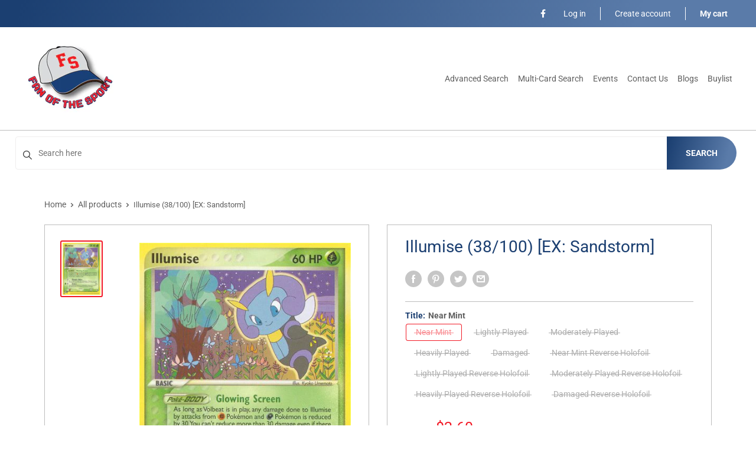

--- FILE ---
content_type: text/html; charset=utf-8
request_url: https://fanofthesport.com/products/illumise-38-100-ex-sandstorm
body_size: 31407
content:
<!doctype html>
<html>

<head>
    <title>Illumise (38/100) [EX: Sandstorm]</title>
    <meta charset="utf-8">
    <meta content="IE=edge,chrome=1" http-equiv="X-UA-Compatible">
    <meta name="description" content="Set: EX: Sandstorm Type: Grass Rarity: Uncommon Retreat cost: Colorless">
    <link rel="canonical" href="https://fanofthesport.com/products/illumise-38-100-ex-sandstorm">
    
<meta property="og:site_name" content="Fan of the Sport">
<meta property="og:url" content="https://fanofthesport.com/products/illumise-38-100-ex-sandstorm">
<meta property="og:title" content="Illumise (38/100) [EX: Sandstorm]">
<meta property="og:type" content="product">
<meta property="og:description" content="Set: EX: Sandstorm Type: Grass Rarity: Uncommon Retreat cost: Colorless"><meta property="og:price:amount" content="1.80">
  <meta property="og:price:currency" content="CAD"><meta property="og:image" content="http://fanofthesport.com/cdn/shop/products/8153fc33-4961-4e20-9e54-4376a540e9f7_e7d70f57-06fb-40cb-95de-d0a973b04b86_1024x1024.png?v=1696316148">
<meta property="og:image:secure_url" content="https://fanofthesport.com/cdn/shop/products/8153fc33-4961-4e20-9e54-4376a540e9f7_e7d70f57-06fb-40cb-95de-d0a973b04b86_1024x1024.png?v=1696316148">

<meta name="twitter:site" content="@">
<meta name="twitter:card" content="summary_large_image">
<meta name="twitter:title" content="Illumise (38/100) [EX: Sandstorm]">
<meta name="twitter:description" content="Set: EX: Sandstorm Type: Grass Rarity: Uncommon Retreat cost: Colorless">
<meta name="twitter:image:width" content="480">
<meta name="twitter:image:height" content="480">
<meta name="twitter:image" content="http://fanofthesport.com/cdn/shop/products/8153fc33-4961-4e20-9e54-4376a540e9f7_e7d70f57-06fb-40cb-95de-d0a973b04b86_1024x1024.png?v=1696316148">

    <meta content="width=device-width,initial-scale=1,shrink-to-fit=no" name="viewport">
    <meta name="google-site-verification" content="aqhbKblflYb_elmcBnIFrtfS2XjEws9UUgHR0gMS98E" />

    <meta
        content="width=device-width, initial-scale=1, shrink-to-fit=no, minimum-scale=1.0, maximum-scale=1.0, user-scalable=no"
        name="viewport">
    <link rel="icon" href="//fanofthesport.com/cdn/shop/files/Logo_small.jpg?v=1660597592" type="image/x-icon"> 

    <!-- anti-flicker snippet (recommended)  -->
    <style>
        .async-hide {
            opacity: 0 !important
        }
        #mobileNav {
        display: none;
      }
    </style>
        <!--[if (gt IE 9)|!(IE)]><!--><script src="//fanofthesport.com/cdn/shop/t/2/assets/vendor.js?v=76260804611371243491655316304"></script><!--<![endif]-->
    <!--[if lte IE 9]><script src="//fanofthesport.com/cdn/shop/t/2/assets/vendor.js?v=76260804611371243491655316304"></script><![endif]-->

    
<script defer
        type="text/javascript"> (function () { var css = document.createElement('link'); css.href = '//fanofthesport.com/cdn/shop/t/2/assets/mburger.css?v=85232341013250678261655316254'; css.rel = 'stylesheet'; css.type = 'text/css'; document.getElementsByTagName('head')[0].appendChild(css); })(); </script>

    <script defer src="//fanofthesport.com/cdn/shop/t/2/assets/mburger.js?v=29171411513169099261655316321"></script> 
     
       
    
    <link defer href="//fanofthesport.com/cdn/shop/t/2/assets/reset.css?v=153209702691340967971655316322" rel="stylesheet" type="text/css">
                                      
                
                    <link href="//fanofthesport.com/cdn/shop/t/2/assets/theme2.css?v=105023722367221004771655316259" rel="stylesheet" type="text/css" media="all" /> 
                    
                   
            <link href="//fanofthesport.com/cdn/shop/t/2/assets/generic.css?v=155281477068535322631667362581" rel="stylesheet" type="text/css" />
    <script defer
        type="text/javascript"> (function () { var css = document.createElement('link'); css.href = '//fanofthesport.com/cdn/shop/t/2/assets/variables.css?v=108146437158924257461655316343'; css.rel = 'stylesheet'; css.type = 'text/css'; document.getElementsByTagName('head')[0].appendChild(css); })(); </script>
    <script defer
        type="text/javascript"> (function () { var css = document.createElement('link'); css.href = '//fanofthesport.com/cdn/shop/t/2/assets/advanced-search.scss.css?v=146926769050623578951655316303'; css.rel = 'stylesheet'; css.type = 'text/css'; document.getElementsByTagName('head')[0].appendChild(css); })(); </script>
        <script defer
        type="text/javascript"> (function () { var css = document.createElement('link'); css.href = 'https://cdn.jsdelivr.net/npm/toastify-js/src/toastify.min.css'; css.rel = 'stylesheet'; css.type = 'text/css'; document.getElementsByTagName('head')[0].appendChild(css); })(); </script><script defer
        type="text/javascript"> (function () { var css = document.createElement('link'); css.href = 'https://fonts.googleapis.com/css2?family=Roboto:ital,wght@0,400;0,500;0,700;0,900;1,400&display=swap'; css.rel = 'stylesheet'; css.type = 'text/css'; document.getElementsByTagName('head')[0].appendChild(css); })(); </script><script defer
        type="text/javascript"> (function () { var css = document.createElement('link'); css.href = 'https://pro.fontawesome.com/releases/v5.14.0/css/all.css'; css.rel = 'stylesheet'; css.type = 'text/css'; document.getElementsByTagName('head')[0].appendChild(css); })(); </script><script defer src="https://cdnjs.cloudflare.com/ajax/libs/jQuery.mmenu/8.5.20/mmenu.js"></script>

    <script defer
        type="text/javascript"> (function () { var css = document.createElement('link'); css.href = 'https://cdnjs.cloudflare.com/ajax/libs/jQuery.mmenu/8.5.14/mmenu.min.css'; css.rel = 'stylesheet'; css.type = 'text/css'; document.getElementsByTagName('head')[0].appendChild(css); })(); </script>
    
    <script>window.performance && window.performance.mark && window.performance.mark('shopify.content_for_header.start');</script><meta id="shopify-digital-wallet" name="shopify-digital-wallet" content="/57987530796/digital_wallets/dialog">
<meta name="shopify-checkout-api-token" content="6134999faee4b1b0d033e17869feef19">
<link rel="alternate" type="application/json+oembed" href="https://fanofthesport.com/products/illumise-38-100-ex-sandstorm.oembed">
<script async="async" src="/checkouts/internal/preloads.js?locale=en-CA"></script>
<script id="apple-pay-shop-capabilities" type="application/json">{"shopId":57987530796,"countryCode":"CA","currencyCode":"CAD","merchantCapabilities":["supports3DS"],"merchantId":"gid:\/\/shopify\/Shop\/57987530796","merchantName":"Fan of the Sport","requiredBillingContactFields":["postalAddress","email","phone"],"requiredShippingContactFields":["postalAddress","email","phone"],"shippingType":"shipping","supportedNetworks":["visa","masterCard","interac"],"total":{"type":"pending","label":"Fan of the Sport","amount":"1.00"},"shopifyPaymentsEnabled":true,"supportsSubscriptions":true}</script>
<script id="shopify-features" type="application/json">{"accessToken":"6134999faee4b1b0d033e17869feef19","betas":["rich-media-storefront-analytics"],"domain":"fanofthesport.com","predictiveSearch":true,"shopId":57987530796,"locale":"en"}</script>
<script>var Shopify = Shopify || {};
Shopify.shop = "mulliganmerchant.myshopify.com";
Shopify.locale = "en";
Shopify.currency = {"active":"CAD","rate":"1.0"};
Shopify.country = "CA";
Shopify.theme = {"name":"Premium Theme Multi","id":124440051756,"schema_name":"Premium-Multi","schema_version":"57cfeb95","theme_store_id":null,"role":"main"};
Shopify.theme.handle = "null";
Shopify.theme.style = {"id":null,"handle":null};
Shopify.cdnHost = "fanofthesport.com/cdn";
Shopify.routes = Shopify.routes || {};
Shopify.routes.root = "/";</script>
<script type="module">!function(o){(o.Shopify=o.Shopify||{}).modules=!0}(window);</script>
<script>!function(o){function n(){var o=[];function n(){o.push(Array.prototype.slice.apply(arguments))}return n.q=o,n}var t=o.Shopify=o.Shopify||{};t.loadFeatures=n(),t.autoloadFeatures=n()}(window);</script>
<script id="shop-js-analytics" type="application/json">{"pageType":"product"}</script>
<script defer="defer" async type="module" src="//fanofthesport.com/cdn/shopifycloud/shop-js/modules/v2/client.init-shop-cart-sync_DtuiiIyl.en.esm.js"></script>
<script defer="defer" async type="module" src="//fanofthesport.com/cdn/shopifycloud/shop-js/modules/v2/chunk.common_CUHEfi5Q.esm.js"></script>
<script type="module">
  await import("//fanofthesport.com/cdn/shopifycloud/shop-js/modules/v2/client.init-shop-cart-sync_DtuiiIyl.en.esm.js");
await import("//fanofthesport.com/cdn/shopifycloud/shop-js/modules/v2/chunk.common_CUHEfi5Q.esm.js");

  window.Shopify.SignInWithShop?.initShopCartSync?.({"fedCMEnabled":true,"windoidEnabled":true});

</script>
<script>(function() {
  var isLoaded = false;
  function asyncLoad() {
    if (isLoaded) return;
    isLoaded = true;
    var urls = ["https:\/\/app.binderpos.com\/external\/shopify\/storeCredit\/script?shop=mulliganmerchant.myshopify.com","https:\/\/app.binderpos.com\/external\/shopify\/buylist\/script?shop=mulliganmerchant.myshopify.com"];
    for (var i = 0; i < urls.length; i++) {
      var s = document.createElement('script');
      s.type = 'text/javascript';
      s.async = true;
      s.src = urls[i];
      var x = document.getElementsByTagName('script')[0];
      x.parentNode.insertBefore(s, x);
    }
  };
  if(window.attachEvent) {
    window.attachEvent('onload', asyncLoad);
  } else {
    window.addEventListener('load', asyncLoad, false);
  }
})();</script>
<script id="__st">var __st={"a":57987530796,"offset":-18000,"reqid":"5a1db0f6-072f-4ceb-8d62-0de409baa4d1-1767038887","pageurl":"fanofthesport.com\/products\/illumise-38-100-ex-sandstorm","u":"932e36afae4f","p":"product","rtyp":"product","rid":6875502346284};</script>
<script>window.ShopifyPaypalV4VisibilityTracking = true;</script>
<script id="captcha-bootstrap">!function(){'use strict';const t='contact',e='account',n='new_comment',o=[[t,t],['blogs',n],['comments',n],[t,'customer']],c=[[e,'customer_login'],[e,'guest_login'],[e,'recover_customer_password'],[e,'create_customer']],r=t=>t.map((([t,e])=>`form[action*='/${t}']:not([data-nocaptcha='true']) input[name='form_type'][value='${e}']`)).join(','),a=t=>()=>t?[...document.querySelectorAll(t)].map((t=>t.form)):[];function s(){const t=[...o],e=r(t);return a(e)}const i='password',u='form_key',d=['recaptcha-v3-token','g-recaptcha-response','h-captcha-response',i],f=()=>{try{return window.sessionStorage}catch{return}},m='__shopify_v',_=t=>t.elements[u];function p(t,e,n=!1){try{const o=window.sessionStorage,c=JSON.parse(o.getItem(e)),{data:r}=function(t){const{data:e,action:n}=t;return t[m]||n?{data:e,action:n}:{data:t,action:n}}(c);for(const[e,n]of Object.entries(r))t.elements[e]&&(t.elements[e].value=n);n&&o.removeItem(e)}catch(o){console.error('form repopulation failed',{error:o})}}const l='form_type',E='cptcha';function T(t){t.dataset[E]=!0}const w=window,h=w.document,L='Shopify',v='ce_forms',y='captcha';let A=!1;((t,e)=>{const n=(g='f06e6c50-85a8-45c8-87d0-21a2b65856fe',I='https://cdn.shopify.com/shopifycloud/storefront-forms-hcaptcha/ce_storefront_forms_captcha_hcaptcha.v1.5.2.iife.js',D={infoText:'Protected by hCaptcha',privacyText:'Privacy',termsText:'Terms'},(t,e,n)=>{const o=w[L][v],c=o.bindForm;if(c)return c(t,g,e,D).then(n);var r;o.q.push([[t,g,e,D],n]),r=I,A||(h.body.append(Object.assign(h.createElement('script'),{id:'captcha-provider',async:!0,src:r})),A=!0)});var g,I,D;w[L]=w[L]||{},w[L][v]=w[L][v]||{},w[L][v].q=[],w[L][y]=w[L][y]||{},w[L][y].protect=function(t,e){n(t,void 0,e),T(t)},Object.freeze(w[L][y]),function(t,e,n,w,h,L){const[v,y,A,g]=function(t,e,n){const i=e?o:[],u=t?c:[],d=[...i,...u],f=r(d),m=r(i),_=r(d.filter((([t,e])=>n.includes(e))));return[a(f),a(m),a(_),s()]}(w,h,L),I=t=>{const e=t.target;return e instanceof HTMLFormElement?e:e&&e.form},D=t=>v().includes(t);t.addEventListener('submit',(t=>{const e=I(t);if(!e)return;const n=D(e)&&!e.dataset.hcaptchaBound&&!e.dataset.recaptchaBound,o=_(e),c=g().includes(e)&&(!o||!o.value);(n||c)&&t.preventDefault(),c&&!n&&(function(t){try{if(!f())return;!function(t){const e=f();if(!e)return;const n=_(t);if(!n)return;const o=n.value;o&&e.removeItem(o)}(t);const e=Array.from(Array(32),(()=>Math.random().toString(36)[2])).join('');!function(t,e){_(t)||t.append(Object.assign(document.createElement('input'),{type:'hidden',name:u})),t.elements[u].value=e}(t,e),function(t,e){const n=f();if(!n)return;const o=[...t.querySelectorAll(`input[type='${i}']`)].map((({name:t})=>t)),c=[...d,...o],r={};for(const[a,s]of new FormData(t).entries())c.includes(a)||(r[a]=s);n.setItem(e,JSON.stringify({[m]:1,action:t.action,data:r}))}(t,e)}catch(e){console.error('failed to persist form',e)}}(e),e.submit())}));const S=(t,e)=>{t&&!t.dataset[E]&&(n(t,e.some((e=>e===t))),T(t))};for(const o of['focusin','change'])t.addEventListener(o,(t=>{const e=I(t);D(e)&&S(e,y())}));const B=e.get('form_key'),M=e.get(l),P=B&&M;t.addEventListener('DOMContentLoaded',(()=>{const t=y();if(P)for(const e of t)e.elements[l].value===M&&p(e,B);[...new Set([...A(),...v().filter((t=>'true'===t.dataset.shopifyCaptcha))])].forEach((e=>S(e,t)))}))}(h,new URLSearchParams(w.location.search),n,t,e,['guest_login'])})(!0,!0)}();</script>
<script integrity="sha256-4kQ18oKyAcykRKYeNunJcIwy7WH5gtpwJnB7kiuLZ1E=" data-source-attribution="shopify.loadfeatures" defer="defer" src="//fanofthesport.com/cdn/shopifycloud/storefront/assets/storefront/load_feature-a0a9edcb.js" crossorigin="anonymous"></script>
<script data-source-attribution="shopify.dynamic_checkout.dynamic.init">var Shopify=Shopify||{};Shopify.PaymentButton=Shopify.PaymentButton||{isStorefrontPortableWallets:!0,init:function(){window.Shopify.PaymentButton.init=function(){};var t=document.createElement("script");t.src="https://fanofthesport.com/cdn/shopifycloud/portable-wallets/latest/portable-wallets.en.js",t.type="module",document.head.appendChild(t)}};
</script>
<script data-source-attribution="shopify.dynamic_checkout.buyer_consent">
  function portableWalletsHideBuyerConsent(e){var t=document.getElementById("shopify-buyer-consent"),n=document.getElementById("shopify-subscription-policy-button");t&&n&&(t.classList.add("hidden"),t.setAttribute("aria-hidden","true"),n.removeEventListener("click",e))}function portableWalletsShowBuyerConsent(e){var t=document.getElementById("shopify-buyer-consent"),n=document.getElementById("shopify-subscription-policy-button");t&&n&&(t.classList.remove("hidden"),t.removeAttribute("aria-hidden"),n.addEventListener("click",e))}window.Shopify?.PaymentButton&&(window.Shopify.PaymentButton.hideBuyerConsent=portableWalletsHideBuyerConsent,window.Shopify.PaymentButton.showBuyerConsent=portableWalletsShowBuyerConsent);
</script>
<script>
  function portableWalletsCleanup(e){e&&e.src&&console.error("Failed to load portable wallets script "+e.src);var t=document.querySelectorAll("shopify-accelerated-checkout .shopify-payment-button__skeleton, shopify-accelerated-checkout-cart .wallet-cart-button__skeleton"),e=document.getElementById("shopify-buyer-consent");for(let e=0;e<t.length;e++)t[e].remove();e&&e.remove()}function portableWalletsNotLoadedAsModule(e){e instanceof ErrorEvent&&"string"==typeof e.message&&e.message.includes("import.meta")&&"string"==typeof e.filename&&e.filename.includes("portable-wallets")&&(window.removeEventListener("error",portableWalletsNotLoadedAsModule),window.Shopify.PaymentButton.failedToLoad=e,"loading"===document.readyState?document.addEventListener("DOMContentLoaded",window.Shopify.PaymentButton.init):window.Shopify.PaymentButton.init())}window.addEventListener("error",portableWalletsNotLoadedAsModule);
</script>

<script type="module" src="https://fanofthesport.com/cdn/shopifycloud/portable-wallets/latest/portable-wallets.en.js" onError="portableWalletsCleanup(this)" crossorigin="anonymous"></script>
<script nomodule>
  document.addEventListener("DOMContentLoaded", portableWalletsCleanup);
</script>

<link id="shopify-accelerated-checkout-styles" rel="stylesheet" media="screen" href="https://fanofthesport.com/cdn/shopifycloud/portable-wallets/latest/accelerated-checkout-backwards-compat.css" crossorigin="anonymous">
<style id="shopify-accelerated-checkout-cart">
        #shopify-buyer-consent {
  margin-top: 1em;
  display: inline-block;
  width: 100%;
}

#shopify-buyer-consent.hidden {
  display: none;
}

#shopify-subscription-policy-button {
  background: none;
  border: none;
  padding: 0;
  text-decoration: underline;
  font-size: inherit;
  cursor: pointer;
}

#shopify-subscription-policy-button::before {
  box-shadow: none;
}

      </style>

<script>window.performance && window.performance.mark && window.performance.mark('shopify.content_for_header.end');</script>

    <!-- Header hook for plugins --><script src="https://ajax.googleapis.com/ajax/libs/jquery/3.5.1/jquery.min.js"></script>

    <script src="//fanofthesport.com/cdn/shopifycloud/storefront/assets/themes_support/api.jquery-7ab1a3a4.js" type="text/javascript"></script>
    <script src="//fanofthesport.com/cdn/s/javascripts/currencies.js" type="text/javascript"></script>
<link defer rel="stylesheet" href="https://unpkg.com/flickity@2/dist/flickity.min.css">
    <script src="//fanofthesport.com/cdn/shopifycloud/storefront/assets/themes_support/option_selection-b017cd28.js" type="text/javascript"></script>

    <script defer
        type="text/javascript"> (function () { var css = document.createElement('link'); css.href = '//fanofthesport.com/cdn/shop/t/2/assets/animations.css?v=137973300766071970631655316230'; css.rel = 'stylesheet'; css.type = 'text/css'; document.getElementsByTagName('head')[0].appendChild(css); })(); </script>
    <script defer
        type="text/javascript"> (function () { var css = document.createElement('link'); css.href = '//fanofthesport.com/cdn/shop/t/2/assets/loader.css?v=102325571689108952331655316199'; css.rel = 'stylesheet'; css.type = 'text/css'; document.getElementsByTagName('head')[0].appendChild(css); })(); </script>
    <script src="//fanofthesport.com/cdn/shop/t/2/assets/theme.js?v=160125209664400528731661390290" defer></script>
    
  <script type="application/ld+json">
  {
    "@context": "http://schema.org",
    "@type": "Product",
    "offers": [{
          "@type": "Offer",
          "name": "Near Mint",
          "availability":"https://schema.org/OutOfStock",
          "price": 2.6,
          "priceCurrency": "CAD",
          "priceValidUntil": "2026-01-08","sku": "EX2-38-EN-NH-1","url": "/products/illumise-38-100-ex-sandstorm?variant=40410397638700"
        },
{
          "@type": "Offer",
          "name": "Lightly Played",
          "availability":"https://schema.org/OutOfStock",
          "price": 2.5,
          "priceCurrency": "CAD",
          "priceValidUntil": "2026-01-08","sku": "EX2-38-EN-NH-2","url": "/products/illumise-38-100-ex-sandstorm?variant=40410397671468"
        },
{
          "@type": "Offer",
          "name": "Moderately Played",
          "availability":"https://schema.org/OutOfStock",
          "price": 2.2,
          "priceCurrency": "CAD",
          "priceValidUntil": "2026-01-08","sku": "EX2-38-EN-NH-3","url": "/products/illumise-38-100-ex-sandstorm?variant=40410397704236"
        },
{
          "@type": "Offer",
          "name": "Heavily Played",
          "availability":"https://schema.org/OutOfStock",
          "price": 2.0,
          "priceCurrency": "CAD",
          "priceValidUntil": "2026-01-08","sku": "EX2-38-EN-NH-4","url": "/products/illumise-38-100-ex-sandstorm?variant=40410397737004"
        },
{
          "@type": "Offer",
          "name": "Damaged",
          "availability":"https://schema.org/OutOfStock",
          "price": 1.8,
          "priceCurrency": "CAD",
          "priceValidUntil": "2026-01-08","sku": "EX2-38-EN-NH-5","url": "/products/illumise-38-100-ex-sandstorm?variant=40410397769772"
        },
{
          "@type": "Offer",
          "name": "Near Mint Reverse Holofoil",
          "availability":"https://schema.org/OutOfStock",
          "price": 6.7,
          "priceCurrency": "CAD",
          "priceValidUntil": "2026-01-08","sku": "EX2-38-EN-RH-1","url": "/products/illumise-38-100-ex-sandstorm?variant=40410397802540"
        },
{
          "@type": "Offer",
          "name": "Lightly Played Reverse Holofoil",
          "availability":"https://schema.org/OutOfStock",
          "price": 6.3,
          "priceCurrency": "CAD",
          "priceValidUntil": "2026-01-08","sku": "EX2-38-EN-RH-2","url": "/products/illumise-38-100-ex-sandstorm?variant=40410397835308"
        },
{
          "@type": "Offer",
          "name": "Moderately Played Reverse Holofoil",
          "availability":"https://schema.org/OutOfStock",
          "price": 5.7,
          "priceCurrency": "CAD",
          "priceValidUntil": "2026-01-08","sku": "EX2-38-EN-RH-3","url": "/products/illumise-38-100-ex-sandstorm?variant=40410397868076"
        },
{
          "@type": "Offer",
          "name": "Heavily Played Reverse Holofoil",
          "availability":"https://schema.org/OutOfStock",
          "price": 5.0,
          "priceCurrency": "CAD",
          "priceValidUntil": "2026-01-08","sku": "EX2-38-EN-RH-4","url": "/products/illumise-38-100-ex-sandstorm?variant=40410397900844"
        },
{
          "@type": "Offer",
          "name": "Damaged Reverse Holofoil",
          "availability":"https://schema.org/OutOfStock",
          "price": 4.7,
          "priceCurrency": "CAD",
          "priceValidUntil": "2026-01-08","sku": "EX2-38-EN-RH-5","url": "/products/illumise-38-100-ex-sandstorm?variant=40410397933612"
        }
],
    "brand": {
      "name": "Pokémon"
    },
    "name": "Illumise (38\/100) [EX: Sandstorm]",
    "description": "\n\n      \n          Set:\n          EX: Sandstorm\n      \n      \n          Type:\n          Grass\n      \n      \n          Rarity:\n          Uncommon\n      \n      \n          Retreat cost:\n          Colorless\n      \n\n\n\n\n\n\n\n\n\n\n\n\n",
    "category": "Pokemon Single",
    "url": "/products/illumise-38-100-ex-sandstorm",
    "sku": "EX2-38-EN-NH-1",
    "image": {
      "@type": "ImageObject",
      "url": "https://fanofthesport.com/cdn/shop/products/8153fc33-4961-4e20-9e54-4376a540e9f7_e7d70f57-06fb-40cb-95de-d0a973b04b86_1024x.png?v=1696316148",
      "image": "https://fanofthesport.com/cdn/shop/products/8153fc33-4961-4e20-9e54-4376a540e9f7_e7d70f57-06fb-40cb-95de-d0a973b04b86_1024x.png?v=1696316148",
      "name": "Illumise (38\/100) [EX: Sandstorm]",
      "width": "1024",
      "height": "1024"
    }
  }
  </script>



  <script type="application/ld+json">
  {
    "@context": "http://schema.org",
    "@type": "BreadcrumbList",
  "itemListElement": [{
      "@type": "ListItem",
      "position": 1,
      "name": "Home",
      "item": "https://fanofthesport.com"
    },{
          "@type": "ListItem",
          "position": 2,
          "name": "Illumise (38\/100) [EX: Sandstorm]",
          "item": "https://fanofthesport.com/products/illumise-38-100-ex-sandstorm"
        }]
  }
  </script>

<script>
        // This allows to expose several variables to the global scope, to be used in scripts
        window.theme = {
          pageType: "product",
          cartCount: 0,
          moneyFormat: "${{amount}}",
          moneyWithCurrencyFormat: "${{amount}} CAD",
          showDiscount: true,
          discountMode: "saving",
          searchMode: "product,article,page",
          cartType: "message",
          permanentDomain: "mulliganmerchant.myshopify.com",
          themeChoice: "Theme_Two"
        };
  
        window.routes = {
          rootUrl: "\/",
          rootUrlWithoutSlash: '',
          cartUrl: "\/cart",
          cartAddUrl: "\/cart\/add",
          cartChangeUrl: "\/cart\/change",
          searchUrl: "\/search",
          productRecommendationsUrl: "\/recommendations\/products"
        };
  
        window.languages = {
          productRegularPrice: "Regular price",
          productSalePrice: "Sale price",
          collectionOnSaleLabel: "Save {{savings}}",
          productFormUnavailable: "Unavailable",
          productFormAddToCart: "Add to cart",
          productFormSoldOut: "Sold out",
          productAdded: "Product has been added to your cart",
          productAddedShort: "Added!",
          shippingEstimatorNoResults: "No shipping could be found for your address.",
          shippingEstimatorOneResult: "There is one shipping rate for your address:",
          shippingEstimatorMultipleResults: "There are {{count}} shipping rates for your address:",
          shippingEstimatorErrors: "There are some errors:"
        };
  
        window.lazySizesConfig = {
          loadHidden: false,
          hFac: 0.8,
          expFactor: 3,
          customMedia: {
            '--phone': '(max-width: 640px)',
            '--tablet': '(min-width: 641px) and (max-width: 1023px)',
            '--lap': '(min-width: 1024px)'
          }
        };
  
        document.documentElement.className = document.documentElement.className.replace('no-js', 'js');
      </script>
       <script src="//fanofthesport.com/cdn/shop/t/2/assets/application.js?v=59730235117051044051663120564"></script><script>
        let binderWishlist = null;
    </script>
    <link defer href="//fanofthesport.com/cdn/shop/t/2/assets/predictive.css?v=181835530354501345831661390291" rel="stylesheet" type="text/css">
    <script src="//fanofthesport.com/cdn/shop/t/2/assets/predictiveSearch.js?v=30241401215181219341663120571" type="text/javascript"></script>
    <script src="//fanofthesport.com/cdn/shop/t/2/assets/custom.js?v=111603181540343972631655316198" type="text/javascript"></script>
    <!--DOOFINDER-SHOPIFY-->  <!--/DOOFINDER-SHOPIFY--><script src="https://cdn.shopify.com/extensions/a424d896-690a-47f2-a3ae-a82565eec47e/preorder-now-wolf-5/assets/preorde_panda.js" type="text/javascript" defer="defer"></script>
<link href="https://monorail-edge.shopifysvc.com" rel="dns-prefetch">
<script>(function(){if ("sendBeacon" in navigator && "performance" in window) {try {var session_token_from_headers = performance.getEntriesByType('navigation')[0].serverTiming.find(x => x.name == '_s').description;} catch {var session_token_from_headers = undefined;}var session_cookie_matches = document.cookie.match(/_shopify_s=([^;]*)/);var session_token_from_cookie = session_cookie_matches && session_cookie_matches.length === 2 ? session_cookie_matches[1] : "";var session_token = session_token_from_headers || session_token_from_cookie || "";function handle_abandonment_event(e) {var entries = performance.getEntries().filter(function(entry) {return /monorail-edge.shopifysvc.com/.test(entry.name);});if (!window.abandonment_tracked && entries.length === 0) {window.abandonment_tracked = true;var currentMs = Date.now();var navigation_start = performance.timing.navigationStart;var payload = {shop_id: 57987530796,url: window.location.href,navigation_start,duration: currentMs - navigation_start,session_token,page_type: "product"};window.navigator.sendBeacon("https://monorail-edge.shopifysvc.com/v1/produce", JSON.stringify({schema_id: "online_store_buyer_site_abandonment/1.1",payload: payload,metadata: {event_created_at_ms: currentMs,event_sent_at_ms: currentMs}}));}}window.addEventListener('pagehide', handle_abandonment_event);}}());</script>
<script id="web-pixels-manager-setup">(function e(e,d,r,n,o){if(void 0===o&&(o={}),!Boolean(null===(a=null===(i=window.Shopify)||void 0===i?void 0:i.analytics)||void 0===a?void 0:a.replayQueue)){var i,a;window.Shopify=window.Shopify||{};var t=window.Shopify;t.analytics=t.analytics||{};var s=t.analytics;s.replayQueue=[],s.publish=function(e,d,r){return s.replayQueue.push([e,d,r]),!0};try{self.performance.mark("wpm:start")}catch(e){}var l=function(){var e={modern:/Edge?\/(1{2}[4-9]|1[2-9]\d|[2-9]\d{2}|\d{4,})\.\d+(\.\d+|)|Firefox\/(1{2}[4-9]|1[2-9]\d|[2-9]\d{2}|\d{4,})\.\d+(\.\d+|)|Chrom(ium|e)\/(9{2}|\d{3,})\.\d+(\.\d+|)|(Maci|X1{2}).+ Version\/(15\.\d+|(1[6-9]|[2-9]\d|\d{3,})\.\d+)([,.]\d+|)( \(\w+\)|)( Mobile\/\w+|) Safari\/|Chrome.+OPR\/(9{2}|\d{3,})\.\d+\.\d+|(CPU[ +]OS|iPhone[ +]OS|CPU[ +]iPhone|CPU IPhone OS|CPU iPad OS)[ +]+(15[._]\d+|(1[6-9]|[2-9]\d|\d{3,})[._]\d+)([._]\d+|)|Android:?[ /-](13[3-9]|1[4-9]\d|[2-9]\d{2}|\d{4,})(\.\d+|)(\.\d+|)|Android.+Firefox\/(13[5-9]|1[4-9]\d|[2-9]\d{2}|\d{4,})\.\d+(\.\d+|)|Android.+Chrom(ium|e)\/(13[3-9]|1[4-9]\d|[2-9]\d{2}|\d{4,})\.\d+(\.\d+|)|SamsungBrowser\/([2-9]\d|\d{3,})\.\d+/,legacy:/Edge?\/(1[6-9]|[2-9]\d|\d{3,})\.\d+(\.\d+|)|Firefox\/(5[4-9]|[6-9]\d|\d{3,})\.\d+(\.\d+|)|Chrom(ium|e)\/(5[1-9]|[6-9]\d|\d{3,})\.\d+(\.\d+|)([\d.]+$|.*Safari\/(?![\d.]+ Edge\/[\d.]+$))|(Maci|X1{2}).+ Version\/(10\.\d+|(1[1-9]|[2-9]\d|\d{3,})\.\d+)([,.]\d+|)( \(\w+\)|)( Mobile\/\w+|) Safari\/|Chrome.+OPR\/(3[89]|[4-9]\d|\d{3,})\.\d+\.\d+|(CPU[ +]OS|iPhone[ +]OS|CPU[ +]iPhone|CPU IPhone OS|CPU iPad OS)[ +]+(10[._]\d+|(1[1-9]|[2-9]\d|\d{3,})[._]\d+)([._]\d+|)|Android:?[ /-](13[3-9]|1[4-9]\d|[2-9]\d{2}|\d{4,})(\.\d+|)(\.\d+|)|Mobile Safari.+OPR\/([89]\d|\d{3,})\.\d+\.\d+|Android.+Firefox\/(13[5-9]|1[4-9]\d|[2-9]\d{2}|\d{4,})\.\d+(\.\d+|)|Android.+Chrom(ium|e)\/(13[3-9]|1[4-9]\d|[2-9]\d{2}|\d{4,})\.\d+(\.\d+|)|Android.+(UC? ?Browser|UCWEB|U3)[ /]?(15\.([5-9]|\d{2,})|(1[6-9]|[2-9]\d|\d{3,})\.\d+)\.\d+|SamsungBrowser\/(5\.\d+|([6-9]|\d{2,})\.\d+)|Android.+MQ{2}Browser\/(14(\.(9|\d{2,})|)|(1[5-9]|[2-9]\d|\d{3,})(\.\d+|))(\.\d+|)|K[Aa][Ii]OS\/(3\.\d+|([4-9]|\d{2,})\.\d+)(\.\d+|)/},d=e.modern,r=e.legacy,n=navigator.userAgent;return n.match(d)?"modern":n.match(r)?"legacy":"unknown"}(),u="modern"===l?"modern":"legacy",c=(null!=n?n:{modern:"",legacy:""})[u],f=function(e){return[e.baseUrl,"/wpm","/b",e.hashVersion,"modern"===e.buildTarget?"m":"l",".js"].join("")}({baseUrl:d,hashVersion:r,buildTarget:u}),m=function(e){var d=e.version,r=e.bundleTarget,n=e.surface,o=e.pageUrl,i=e.monorailEndpoint;return{emit:function(e){var a=e.status,t=e.errorMsg,s=(new Date).getTime(),l=JSON.stringify({metadata:{event_sent_at_ms:s},events:[{schema_id:"web_pixels_manager_load/3.1",payload:{version:d,bundle_target:r,page_url:o,status:a,surface:n,error_msg:t},metadata:{event_created_at_ms:s}}]});if(!i)return console&&console.warn&&console.warn("[Web Pixels Manager] No Monorail endpoint provided, skipping logging."),!1;try{return self.navigator.sendBeacon.bind(self.navigator)(i,l)}catch(e){}var u=new XMLHttpRequest;try{return u.open("POST",i,!0),u.setRequestHeader("Content-Type","text/plain"),u.send(l),!0}catch(e){return console&&console.warn&&console.warn("[Web Pixels Manager] Got an unhandled error while logging to Monorail."),!1}}}}({version:r,bundleTarget:l,surface:e.surface,pageUrl:self.location.href,monorailEndpoint:e.monorailEndpoint});try{o.browserTarget=l,function(e){var d=e.src,r=e.async,n=void 0===r||r,o=e.onload,i=e.onerror,a=e.sri,t=e.scriptDataAttributes,s=void 0===t?{}:t,l=document.createElement("script"),u=document.querySelector("head"),c=document.querySelector("body");if(l.async=n,l.src=d,a&&(l.integrity=a,l.crossOrigin="anonymous"),s)for(var f in s)if(Object.prototype.hasOwnProperty.call(s,f))try{l.dataset[f]=s[f]}catch(e){}if(o&&l.addEventListener("load",o),i&&l.addEventListener("error",i),u)u.appendChild(l);else{if(!c)throw new Error("Did not find a head or body element to append the script");c.appendChild(l)}}({src:f,async:!0,onload:function(){if(!function(){var e,d;return Boolean(null===(d=null===(e=window.Shopify)||void 0===e?void 0:e.analytics)||void 0===d?void 0:d.initialized)}()){var d=window.webPixelsManager.init(e)||void 0;if(d){var r=window.Shopify.analytics;r.replayQueue.forEach((function(e){var r=e[0],n=e[1],o=e[2];d.publishCustomEvent(r,n,o)})),r.replayQueue=[],r.publish=d.publishCustomEvent,r.visitor=d.visitor,r.initialized=!0}}},onerror:function(){return m.emit({status:"failed",errorMsg:"".concat(f," has failed to load")})},sri:function(e){var d=/^sha384-[A-Za-z0-9+/=]+$/;return"string"==typeof e&&d.test(e)}(c)?c:"",scriptDataAttributes:o}),m.emit({status:"loading"})}catch(e){m.emit({status:"failed",errorMsg:(null==e?void 0:e.message)||"Unknown error"})}}})({shopId: 57987530796,storefrontBaseUrl: "https://fanofthesport.com",extensionsBaseUrl: "https://extensions.shopifycdn.com/cdn/shopifycloud/web-pixels-manager",monorailEndpoint: "https://monorail-edge.shopifysvc.com/unstable/produce_batch",surface: "storefront-renderer",enabledBetaFlags: ["2dca8a86","a0d5f9d2"],webPixelsConfigList: [{"id":"shopify-app-pixel","configuration":"{}","eventPayloadVersion":"v1","runtimeContext":"STRICT","scriptVersion":"0450","apiClientId":"shopify-pixel","type":"APP","privacyPurposes":["ANALYTICS","MARKETING"]},{"id":"shopify-custom-pixel","eventPayloadVersion":"v1","runtimeContext":"LAX","scriptVersion":"0450","apiClientId":"shopify-pixel","type":"CUSTOM","privacyPurposes":["ANALYTICS","MARKETING"]}],isMerchantRequest: false,initData: {"shop":{"name":"Fan of the Sport","paymentSettings":{"currencyCode":"CAD"},"myshopifyDomain":"mulliganmerchant.myshopify.com","countryCode":"CA","storefrontUrl":"https:\/\/fanofthesport.com"},"customer":null,"cart":null,"checkout":null,"productVariants":[{"price":{"amount":2.6,"currencyCode":"CAD"},"product":{"title":"Illumise (38\/100) [EX: Sandstorm]","vendor":"Pokémon","id":"6875502346284","untranslatedTitle":"Illumise (38\/100) [EX: Sandstorm]","url":"\/products\/illumise-38-100-ex-sandstorm","type":"Pokemon Single"},"id":"40410397638700","image":{"src":"\/\/fanofthesport.com\/cdn\/shop\/products\/8153fc33-4961-4e20-9e54-4376a540e9f7_e7d70f57-06fb-40cb-95de-d0a973b04b86.png?v=1696316148"},"sku":"EX2-38-EN-NH-1","title":"Near Mint","untranslatedTitle":"Near Mint"},{"price":{"amount":2.5,"currencyCode":"CAD"},"product":{"title":"Illumise (38\/100) [EX: Sandstorm]","vendor":"Pokémon","id":"6875502346284","untranslatedTitle":"Illumise (38\/100) [EX: Sandstorm]","url":"\/products\/illumise-38-100-ex-sandstorm","type":"Pokemon Single"},"id":"40410397671468","image":{"src":"\/\/fanofthesport.com\/cdn\/shop\/products\/8153fc33-4961-4e20-9e54-4376a540e9f7_e7d70f57-06fb-40cb-95de-d0a973b04b86.png?v=1696316148"},"sku":"EX2-38-EN-NH-2","title":"Lightly Played","untranslatedTitle":"Lightly Played"},{"price":{"amount":2.2,"currencyCode":"CAD"},"product":{"title":"Illumise (38\/100) [EX: Sandstorm]","vendor":"Pokémon","id":"6875502346284","untranslatedTitle":"Illumise (38\/100) [EX: Sandstorm]","url":"\/products\/illumise-38-100-ex-sandstorm","type":"Pokemon Single"},"id":"40410397704236","image":{"src":"\/\/fanofthesport.com\/cdn\/shop\/products\/8153fc33-4961-4e20-9e54-4376a540e9f7_e7d70f57-06fb-40cb-95de-d0a973b04b86.png?v=1696316148"},"sku":"EX2-38-EN-NH-3","title":"Moderately Played","untranslatedTitle":"Moderately Played"},{"price":{"amount":2.0,"currencyCode":"CAD"},"product":{"title":"Illumise (38\/100) [EX: Sandstorm]","vendor":"Pokémon","id":"6875502346284","untranslatedTitle":"Illumise (38\/100) [EX: Sandstorm]","url":"\/products\/illumise-38-100-ex-sandstorm","type":"Pokemon Single"},"id":"40410397737004","image":{"src":"\/\/fanofthesport.com\/cdn\/shop\/products\/8153fc33-4961-4e20-9e54-4376a540e9f7_e7d70f57-06fb-40cb-95de-d0a973b04b86.png?v=1696316148"},"sku":"EX2-38-EN-NH-4","title":"Heavily Played","untranslatedTitle":"Heavily Played"},{"price":{"amount":1.8,"currencyCode":"CAD"},"product":{"title":"Illumise (38\/100) [EX: Sandstorm]","vendor":"Pokémon","id":"6875502346284","untranslatedTitle":"Illumise (38\/100) [EX: Sandstorm]","url":"\/products\/illumise-38-100-ex-sandstorm","type":"Pokemon Single"},"id":"40410397769772","image":{"src":"\/\/fanofthesport.com\/cdn\/shop\/products\/8153fc33-4961-4e20-9e54-4376a540e9f7_e7d70f57-06fb-40cb-95de-d0a973b04b86.png?v=1696316148"},"sku":"EX2-38-EN-NH-5","title":"Damaged","untranslatedTitle":"Damaged"},{"price":{"amount":6.7,"currencyCode":"CAD"},"product":{"title":"Illumise (38\/100) [EX: Sandstorm]","vendor":"Pokémon","id":"6875502346284","untranslatedTitle":"Illumise (38\/100) [EX: Sandstorm]","url":"\/products\/illumise-38-100-ex-sandstorm","type":"Pokemon Single"},"id":"40410397802540","image":{"src":"\/\/fanofthesport.com\/cdn\/shop\/products\/8153fc33-4961-4e20-9e54-4376a540e9f7_e7d70f57-06fb-40cb-95de-d0a973b04b86.png?v=1696316148"},"sku":"EX2-38-EN-RH-1","title":"Near Mint Reverse Holofoil","untranslatedTitle":"Near Mint Reverse Holofoil"},{"price":{"amount":6.3,"currencyCode":"CAD"},"product":{"title":"Illumise (38\/100) [EX: Sandstorm]","vendor":"Pokémon","id":"6875502346284","untranslatedTitle":"Illumise (38\/100) [EX: Sandstorm]","url":"\/products\/illumise-38-100-ex-sandstorm","type":"Pokemon Single"},"id":"40410397835308","image":{"src":"\/\/fanofthesport.com\/cdn\/shop\/products\/8153fc33-4961-4e20-9e54-4376a540e9f7_e7d70f57-06fb-40cb-95de-d0a973b04b86.png?v=1696316148"},"sku":"EX2-38-EN-RH-2","title":"Lightly Played Reverse Holofoil","untranslatedTitle":"Lightly Played Reverse Holofoil"},{"price":{"amount":5.7,"currencyCode":"CAD"},"product":{"title":"Illumise (38\/100) [EX: Sandstorm]","vendor":"Pokémon","id":"6875502346284","untranslatedTitle":"Illumise (38\/100) [EX: Sandstorm]","url":"\/products\/illumise-38-100-ex-sandstorm","type":"Pokemon Single"},"id":"40410397868076","image":{"src":"\/\/fanofthesport.com\/cdn\/shop\/products\/8153fc33-4961-4e20-9e54-4376a540e9f7_e7d70f57-06fb-40cb-95de-d0a973b04b86.png?v=1696316148"},"sku":"EX2-38-EN-RH-3","title":"Moderately Played Reverse Holofoil","untranslatedTitle":"Moderately Played Reverse Holofoil"},{"price":{"amount":5.0,"currencyCode":"CAD"},"product":{"title":"Illumise (38\/100) [EX: Sandstorm]","vendor":"Pokémon","id":"6875502346284","untranslatedTitle":"Illumise (38\/100) [EX: Sandstorm]","url":"\/products\/illumise-38-100-ex-sandstorm","type":"Pokemon Single"},"id":"40410397900844","image":{"src":"\/\/fanofthesport.com\/cdn\/shop\/products\/8153fc33-4961-4e20-9e54-4376a540e9f7_e7d70f57-06fb-40cb-95de-d0a973b04b86.png?v=1696316148"},"sku":"EX2-38-EN-RH-4","title":"Heavily Played Reverse Holofoil","untranslatedTitle":"Heavily Played Reverse Holofoil"},{"price":{"amount":4.7,"currencyCode":"CAD"},"product":{"title":"Illumise (38\/100) [EX: Sandstorm]","vendor":"Pokémon","id":"6875502346284","untranslatedTitle":"Illumise (38\/100) [EX: Sandstorm]","url":"\/products\/illumise-38-100-ex-sandstorm","type":"Pokemon Single"},"id":"40410397933612","image":{"src":"\/\/fanofthesport.com\/cdn\/shop\/products\/8153fc33-4961-4e20-9e54-4376a540e9f7_e7d70f57-06fb-40cb-95de-d0a973b04b86.png?v=1696316148"},"sku":"EX2-38-EN-RH-5","title":"Damaged Reverse Holofoil","untranslatedTitle":"Damaged Reverse Holofoil"}],"purchasingCompany":null},},"https://fanofthesport.com/cdn","da62cc92w68dfea28pcf9825a4m392e00d0",{"modern":"","legacy":""},{"shopId":"57987530796","storefrontBaseUrl":"https:\/\/fanofthesport.com","extensionBaseUrl":"https:\/\/extensions.shopifycdn.com\/cdn\/shopifycloud\/web-pixels-manager","surface":"storefront-renderer","enabledBetaFlags":"[\"2dca8a86\", \"a0d5f9d2\"]","isMerchantRequest":"false","hashVersion":"da62cc92w68dfea28pcf9825a4m392e00d0","publish":"custom","events":"[[\"page_viewed\",{}],[\"product_viewed\",{\"productVariant\":{\"price\":{\"amount\":2.6,\"currencyCode\":\"CAD\"},\"product\":{\"title\":\"Illumise (38\/100) [EX: Sandstorm]\",\"vendor\":\"Pokémon\",\"id\":\"6875502346284\",\"untranslatedTitle\":\"Illumise (38\/100) [EX: Sandstorm]\",\"url\":\"\/products\/illumise-38-100-ex-sandstorm\",\"type\":\"Pokemon Single\"},\"id\":\"40410397638700\",\"image\":{\"src\":\"\/\/fanofthesport.com\/cdn\/shop\/products\/8153fc33-4961-4e20-9e54-4376a540e9f7_e7d70f57-06fb-40cb-95de-d0a973b04b86.png?v=1696316148\"},\"sku\":\"EX2-38-EN-NH-1\",\"title\":\"Near Mint\",\"untranslatedTitle\":\"Near Mint\"}}]]"});</script><script>
  window.ShopifyAnalytics = window.ShopifyAnalytics || {};
  window.ShopifyAnalytics.meta = window.ShopifyAnalytics.meta || {};
  window.ShopifyAnalytics.meta.currency = 'CAD';
  var meta = {"product":{"id":6875502346284,"gid":"gid:\/\/shopify\/Product\/6875502346284","vendor":"Pokémon","type":"Pokemon Single","handle":"illumise-38-100-ex-sandstorm","variants":[{"id":40410397638700,"price":260,"name":"Illumise (38\/100) [EX: Sandstorm] - Near Mint","public_title":"Near Mint","sku":"EX2-38-EN-NH-1"},{"id":40410397671468,"price":250,"name":"Illumise (38\/100) [EX: Sandstorm] - Lightly Played","public_title":"Lightly Played","sku":"EX2-38-EN-NH-2"},{"id":40410397704236,"price":220,"name":"Illumise (38\/100) [EX: Sandstorm] - Moderately Played","public_title":"Moderately Played","sku":"EX2-38-EN-NH-3"},{"id":40410397737004,"price":200,"name":"Illumise (38\/100) [EX: Sandstorm] - Heavily Played","public_title":"Heavily Played","sku":"EX2-38-EN-NH-4"},{"id":40410397769772,"price":180,"name":"Illumise (38\/100) [EX: Sandstorm] - Damaged","public_title":"Damaged","sku":"EX2-38-EN-NH-5"},{"id":40410397802540,"price":670,"name":"Illumise (38\/100) [EX: Sandstorm] - Near Mint Reverse Holofoil","public_title":"Near Mint Reverse Holofoil","sku":"EX2-38-EN-RH-1"},{"id":40410397835308,"price":630,"name":"Illumise (38\/100) [EX: Sandstorm] - Lightly Played Reverse Holofoil","public_title":"Lightly Played Reverse Holofoil","sku":"EX2-38-EN-RH-2"},{"id":40410397868076,"price":570,"name":"Illumise (38\/100) [EX: Sandstorm] - Moderately Played Reverse Holofoil","public_title":"Moderately Played Reverse Holofoil","sku":"EX2-38-EN-RH-3"},{"id":40410397900844,"price":500,"name":"Illumise (38\/100) [EX: Sandstorm] - Heavily Played Reverse Holofoil","public_title":"Heavily Played Reverse Holofoil","sku":"EX2-38-EN-RH-4"},{"id":40410397933612,"price":470,"name":"Illumise (38\/100) [EX: Sandstorm] - Damaged Reverse Holofoil","public_title":"Damaged Reverse Holofoil","sku":"EX2-38-EN-RH-5"}],"remote":false},"page":{"pageType":"product","resourceType":"product","resourceId":6875502346284,"requestId":"5a1db0f6-072f-4ceb-8d62-0de409baa4d1-1767038887"}};
  for (var attr in meta) {
    window.ShopifyAnalytics.meta[attr] = meta[attr];
  }
</script>
<script class="analytics">
  (function () {
    var customDocumentWrite = function(content) {
      var jquery = null;

      if (window.jQuery) {
        jquery = window.jQuery;
      } else if (window.Checkout && window.Checkout.$) {
        jquery = window.Checkout.$;
      }

      if (jquery) {
        jquery('body').append(content);
      }
    };

    var hasLoggedConversion = function(token) {
      if (token) {
        return document.cookie.indexOf('loggedConversion=' + token) !== -1;
      }
      return false;
    }

    var setCookieIfConversion = function(token) {
      if (token) {
        var twoMonthsFromNow = new Date(Date.now());
        twoMonthsFromNow.setMonth(twoMonthsFromNow.getMonth() + 2);

        document.cookie = 'loggedConversion=' + token + '; expires=' + twoMonthsFromNow;
      }
    }

    var trekkie = window.ShopifyAnalytics.lib = window.trekkie = window.trekkie || [];
    if (trekkie.integrations) {
      return;
    }
    trekkie.methods = [
      'identify',
      'page',
      'ready',
      'track',
      'trackForm',
      'trackLink'
    ];
    trekkie.factory = function(method) {
      return function() {
        var args = Array.prototype.slice.call(arguments);
        args.unshift(method);
        trekkie.push(args);
        return trekkie;
      };
    };
    for (var i = 0; i < trekkie.methods.length; i++) {
      var key = trekkie.methods[i];
      trekkie[key] = trekkie.factory(key);
    }
    trekkie.load = function(config) {
      trekkie.config = config || {};
      trekkie.config.initialDocumentCookie = document.cookie;
      var first = document.getElementsByTagName('script')[0];
      var script = document.createElement('script');
      script.type = 'text/javascript';
      script.onerror = function(e) {
        var scriptFallback = document.createElement('script');
        scriptFallback.type = 'text/javascript';
        scriptFallback.onerror = function(error) {
                var Monorail = {
      produce: function produce(monorailDomain, schemaId, payload) {
        var currentMs = new Date().getTime();
        var event = {
          schema_id: schemaId,
          payload: payload,
          metadata: {
            event_created_at_ms: currentMs,
            event_sent_at_ms: currentMs
          }
        };
        return Monorail.sendRequest("https://" + monorailDomain + "/v1/produce", JSON.stringify(event));
      },
      sendRequest: function sendRequest(endpointUrl, payload) {
        // Try the sendBeacon API
        if (window && window.navigator && typeof window.navigator.sendBeacon === 'function' && typeof window.Blob === 'function' && !Monorail.isIos12()) {
          var blobData = new window.Blob([payload], {
            type: 'text/plain'
          });

          if (window.navigator.sendBeacon(endpointUrl, blobData)) {
            return true;
          } // sendBeacon was not successful

        } // XHR beacon

        var xhr = new XMLHttpRequest();

        try {
          xhr.open('POST', endpointUrl);
          xhr.setRequestHeader('Content-Type', 'text/plain');
          xhr.send(payload);
        } catch (e) {
          console.log(e);
        }

        return false;
      },
      isIos12: function isIos12() {
        return window.navigator.userAgent.lastIndexOf('iPhone; CPU iPhone OS 12_') !== -1 || window.navigator.userAgent.lastIndexOf('iPad; CPU OS 12_') !== -1;
      }
    };
    Monorail.produce('monorail-edge.shopifysvc.com',
      'trekkie_storefront_load_errors/1.1',
      {shop_id: 57987530796,
      theme_id: 124440051756,
      app_name: "storefront",
      context_url: window.location.href,
      source_url: "//fanofthesport.com/cdn/s/trekkie.storefront.8f32c7f0b513e73f3235c26245676203e1209161.min.js"});

        };
        scriptFallback.async = true;
        scriptFallback.src = '//fanofthesport.com/cdn/s/trekkie.storefront.8f32c7f0b513e73f3235c26245676203e1209161.min.js';
        first.parentNode.insertBefore(scriptFallback, first);
      };
      script.async = true;
      script.src = '//fanofthesport.com/cdn/s/trekkie.storefront.8f32c7f0b513e73f3235c26245676203e1209161.min.js';
      first.parentNode.insertBefore(script, first);
    };
    trekkie.load(
      {"Trekkie":{"appName":"storefront","development":false,"defaultAttributes":{"shopId":57987530796,"isMerchantRequest":null,"themeId":124440051756,"themeCityHash":"10995460438251824750","contentLanguage":"en","currency":"CAD","eventMetadataId":"69a678a9-ce1d-40ba-9317-8ff9da7b539c"},"isServerSideCookieWritingEnabled":true,"monorailRegion":"shop_domain","enabledBetaFlags":["65f19447"]},"Session Attribution":{},"S2S":{"facebookCapiEnabled":false,"source":"trekkie-storefront-renderer","apiClientId":580111}}
    );

    var loaded = false;
    trekkie.ready(function() {
      if (loaded) return;
      loaded = true;

      window.ShopifyAnalytics.lib = window.trekkie;

      var originalDocumentWrite = document.write;
      document.write = customDocumentWrite;
      try { window.ShopifyAnalytics.merchantGoogleAnalytics.call(this); } catch(error) {};
      document.write = originalDocumentWrite;

      window.ShopifyAnalytics.lib.page(null,{"pageType":"product","resourceType":"product","resourceId":6875502346284,"requestId":"5a1db0f6-072f-4ceb-8d62-0de409baa4d1-1767038887","shopifyEmitted":true});

      var match = window.location.pathname.match(/checkouts\/(.+)\/(thank_you|post_purchase)/)
      var token = match? match[1]: undefined;
      if (!hasLoggedConversion(token)) {
        setCookieIfConversion(token);
        window.ShopifyAnalytics.lib.track("Viewed Product",{"currency":"CAD","variantId":40410397638700,"productId":6875502346284,"productGid":"gid:\/\/shopify\/Product\/6875502346284","name":"Illumise (38\/100) [EX: Sandstorm] - Near Mint","price":"2.60","sku":"EX2-38-EN-NH-1","brand":"Pokémon","variant":"Near Mint","category":"Pokemon Single","nonInteraction":true,"remote":false},undefined,undefined,{"shopifyEmitted":true});
      window.ShopifyAnalytics.lib.track("monorail:\/\/trekkie_storefront_viewed_product\/1.1",{"currency":"CAD","variantId":40410397638700,"productId":6875502346284,"productGid":"gid:\/\/shopify\/Product\/6875502346284","name":"Illumise (38\/100) [EX: Sandstorm] - Near Mint","price":"2.60","sku":"EX2-38-EN-NH-1","brand":"Pokémon","variant":"Near Mint","category":"Pokemon Single","nonInteraction":true,"remote":false,"referer":"https:\/\/fanofthesport.com\/products\/illumise-38-100-ex-sandstorm"});
      }
    });


        var eventsListenerScript = document.createElement('script');
        eventsListenerScript.async = true;
        eventsListenerScript.src = "//fanofthesport.com/cdn/shopifycloud/storefront/assets/shop_events_listener-3da45d37.js";
        document.getElementsByTagName('head')[0].appendChild(eventsListenerScript);

})();</script>
<script
  defer
  src="https://fanofthesport.com/cdn/shopifycloud/perf-kit/shopify-perf-kit-2.1.2.min.js"
  data-application="storefront-renderer"
  data-shop-id="57987530796"
  data-render-region="gcp-us-central1"
  data-page-type="product"
  data-theme-instance-id="124440051756"
  data-theme-name="Premium-Multi"
  data-theme-version="57cfeb95"
  data-monorail-region="shop_domain"
  data-resource-timing-sampling-rate="10"
  data-shs="true"
  data-shs-beacon="true"
  data-shs-export-with-fetch="true"
  data-shs-logs-sample-rate="1"
  data-shs-beacon-endpoint="https://fanofthesport.com/api/collect"
></script>
</head>
  
<body class="bodyScroll features--animate-zoom template-product " data-instant-intensity="viewport">
    
                                      
                
                        
<div id="pageBackground">
    <div class="page-wrapper">
        <header id="primaryHeader">
        
        <header id="shopify-section-header-2" class="shopify-section">
<style>
div#shopify-section-sidebar {
    position: sticky;
    top: 22px;
}
</style>

<style>

    .v2 .topBar__links {
  display: flex;
  justify-content: flex-end;
}
.v2 .topBar {
  display: flex;
  justify-content: flex-end;
  background: var(--color-gradient);
  padding: 12px var(--page-padding-x);
  min-height: 46px;
}
.v2 .topBar__cart {
  display: flex;
  justify-content: flex-end;
  padding-left: var(--page-padding-y);
}
.v2 .header {
  display: flex;
  justify-content: space-between;
  padding: var(--page-padding-y) var(--page-padding-x);
  background: white;
  align-items: center;
  border-bottom: 1px solid #BDBDBD;
}
.v2 .navLinks {
  display: flex;
  align-items: center;
}
.v2 .navLink {
  margin-right: 16px;
}
.v2 .navLink:last-child {
  margin-right: 0;
}
.v2 .topBar__link {
  color: white;
  padding: 0 24px;
  border-right: 1px solid white;
}
.v2 .topBar__cart > div {
  color: white;
}
.v2 .topBar__cartText {
  font-weight: 700;
  margin-right: 8px;
}
.v2 .topBar__cartQuantity {
  opacity: 0.5;
}
.v2 .searchBar__form {
  display: flex;
  align-items: center;
  flex-basis: auto
}
.v2 .searchBar__inputWrapper {
  align-items: center;
  flex-basis: auto
}
.v2 .searchBar__input {
  border-radius: 0;
  width: 100%;
}
.v2 .searchBar__selectWrapper select {
  border-radius: 100px 0 0 100px;
  border-right: none;
}
.v2 .searchBar__submit {
  border-radius: 0 100px 100px 0;
  padding: 17px 32px;
}
.mobileMenu__iconMenu {
    display: none !important;
}

ul.m-socialIcons {
    display: inline-flex;
}
li.a-socialIcons {
    padding: 0 6px;
    color: white;
}

.sd_dropdown {
top: 86px!important;
right: -119px;
}

.sd_tab {
    display: grid;
    grid-template-columns: 1fr 1fr 1fr 1fr;
}

.sd_tab button {
    padding: 6px 0;
    margin: 0;
    border-radius: 0;
    font-size: 10px;
}

.sd_product-search input.sd_pro-search {
    background: url(https://storage.googleapis.com/binderpos-libraries/pre-search-new.png) 12px 23px / 15px 15px no-repeat !important;
}
.searchBar__wrapper.mobile {
        display: none;
    }
    
 @media screen and (max-width: 1400px){
        .sd_dropdown {
        top: 56px!important;
        right: 12px;
    }
    .searchBar__wrapper.mobile{
        display: block !important;
        padding: 10px 0px 10px 26px;
        background-color: white;
    }
    .searchBar__wrapper.mobile .searchBar__submit {
    background: var(--color-gradient);
    text-transform: uppercase;
    font-weight: 700;
    color: white;
    cursor: pointer;
    border: none;
    border-radius: 0 100px 100px 0;
    padding: 17px 32px;
    }

    .searchBar__wrapper.mobile input {
        width: calc(100% - 150px);
        border-bottom-right-radius: 0;
        border-top-right-radius: 0;
        margin-right: -4px;
        height: 56px;
    }

    
    .searchBar__wrapper.desktop {
        display: none;
    }
    .sd_dropdown {
        top: 39px!important;
        right: -120px;
    }    
}

@media screen and (max-width: 1024px){    
    .sd_dropdown {
        top: 56px!important;
        right: 10px;
    }
    .v2 .header {
        padding: 1px 25px;
        min-height: 82px;
    }
    #primaryHeader {
    top: -44px !important;
    }   
    .header__logo img {
        max-width: 100%;
        padding-right: 15px;
    }
}

@media screen and (max-width: 830px){
    nav.nav {
    display: none;
    }
    .mobileMenu__iconMenu{
        display: block !important;
        font-size: 40px;
        margin: auto 0;
    }
    .header__logo {
        width: 100%;
        display: grid;
        grid-template-columns: 1fr 39px;
    }
}

@media screen and (max-width: 768px){
    ul.topBar__links, a.topBar__cart {
    display: none !important;
    }
    .sd_dropdown {
    top: 7px!important;
    right: 1px;
    }
}

@media screen and (max-width: 395px){
    ul.topBar__links, a.topBar__cart {
    display: none !important;
    }
}
</style>
<div class="v2">
    <div class="topBar">
        <ul class="m-socialIcons">
    
        <li class="a-socialIcons">
            <a href="https://www.facebook.com/FanoftheSportStThomas/">
                <i class="fab fa-facebook-f"></i>
            </a>
        </li>
    
    
    
    
    
    
    
  </ul>
<ul class="topBar__links"><li class="topBar__link">
                <a href="https://shopify.com/57987530796/account?locale=en&amp;region_country=CA" id="customer_login_link">Log in</a>
                </li>
                <li class="topBar__link">
                <a href="https://shopify.com/57987530796/account?locale=en" id="customer_register_link">Create account</a>
                </li></ul><a href="/cart" class="topBar__cart">
            <div class="topBar__cartIcon"></div>
            <div class="topBar__cartText">My cart</div>
            
        </a>
    </div>
    <div class="header">
        <div class="header__logo">
            <a href="/">
              
              <img src="//fanofthesport.com/cdn/shop/files/fan_logo_large.png?v=1658184118" alt="Store Logo" />
            </a>            
            <a id="#mobileMenu" class="mobileMenu__iconMenu mobileMenu__iconMenu--burger" href="#mobileNav">
                <i class="fad fa-bars"></i>
            </a>
        </div>
        <nav class="nav">
            <ul class="navLinks">
                
                
                <li class="navLink">                    
                    <a href="/pages/advanced-search">Advanced Search</a>
                </li>
            
                <li class="navLink">                    
                    <a href="/pages/multi-card-search">Multi-Card Search</a>
                </li>
            
                <li class="navLink">                    
                    <a href="/pages/events">Events</a>
                </li>
            
                <li class="navLink">                    
                    <a href="/pages/contact">Contact Us</a>
                </li>
            
                <li class="navLink">                    
                    <a href="/blogs/news">Blogs</a>
                </li>
            
                <li class="navLink">                    
                    <a href="#buylist">Buylist</a>
                </li>
            
            </ul>
        </nav>
        <nav aria-labelledby="mobileNavigation" id="mobileNav" role="navigation">
            <ul>
                
                    <li>
                        <a href="/account/login">
                            Login
                        </a>
                    </li>
                
<li>
                        <a href="/" >
                            Home
                        </a></li><li>
                        <a href="/collections" >
                            Catalog
                        </a><ul><li>
                                        <a href="/collections/pokemon-singles-instock" >
                                            Pokemon
                                        </a><ul><li>
                                                        <a href="/collections/pokemon-sealed-all" >
                                                            Pokémon Sealed - Limited Stock
                                                        </a>
                                                    </li></ul></li><li>
                                        <a href="#" >
                                            Magic the Gathering
                                        </a><ul><li>
                                                        <a href="/collections/mtg-singles-instock" >
                                                            MTG Singles
                                                        </a>
                                                    </li><li>
                                                        <a href="/collections/mtg-sealed-all" >
                                                            MTG Sealed
                                                        </a>
                                                    </li></ul></li><li>
                                        <a href="/collections/pokemon-singles-instock" >
                                            Full Pokémon Singles Catalog (In Stock)
                                        </a></li><li>
                                        <a href="/collections/mtg-singles-instock" >
                                            Full Magic the Gathering Catalog (In Stock)
                                        </a></li></ul></li><li>
                        <a href="/blogs/news" >
                            Events
                        </a></li><li>
                        <a href="/pages/contact" >
                            Contact
                        </a></li></ul>
        </nav>
        <div class="searchBar__wrapper desktop">
            <div class="searchBar__inputWrapper sd_product-search manual_sd_search">
                <input type="search" name="q" class="search1 searchBar__input sd_pro-search" placeholder="Search here" autocomplete="off">
                <div class="sd_dropdown"></div>
            </div>
            <button aria-label="Search" title="Search" class="searchBar__submit" onClick="search()">
                Search
            </button>
        </div>
    </div>
</div>
<div class="searchBar__wrapper mobile">
    <div class="searchBar__inputWrapper sd_product-search manual_sd_search">
        <input type="search" name="q" class="search2 searchBar__input sd_pro-search" placeholder="Search here" autocomplete="off">        
    <button aria-label="Search" title="Search" class="searchBar__submit" onClick="search1()">
        Search
    </button>
        <div class="sd_dropdown"></div>
    </div>
</div>
<script>
    function search() {
        var q = document.querySelector('.search1').value;
        window.location = "/search?page=1&q=%2A"+ q +"%2A"
    }
    function search1() {
        var q = document.querySelector('.search2').value;
        window.location = "/search?page=1&q=%2A"+ q +"%2A"
    }
    var input = document.querySelector('.search1')
// Execute a function when the user releases a key on the keyboard
input.addEventListener("keyup", function(event) {
  // Number 13 is the "Enter" key on the keyboard
  if (event.keyCode === 13) {
    // Cancel the default action, if needed
    event.preventDefault();
    search()
  }
});
var input2 = document.querySelector('.search2')
// Execute a function when the user releases a key on the keyboard
input2.addEventListener("keyup", function(event) {
  // Number 13 is the "Enter" key on the keyboard
  if (event.keyCode === 13) {
    // Cancel the default action, if needed
    event.preventDefault();
    search1()
  }
});
    document.addEventListener(
        "DOMContentLoaded", () => {
            new Mmenu( "#mobileNav", {
               "counters": true,
               "navbars": [
                  {
                     "position": "top",
                     "type": "tabs",
                     "content": [
                        "<div><a href='/cart'>Cart&nbsp;<i class='fad fa-shopping-cart'></i></a></div>",
                        "<div><a href='/account'>Account&nbsp;<i class='fad fa-user-circle'></i></a></div>"
                     ]
                  },
               ],
               "extensions": [
                  "pagedim-black",
                  "theme-dark",
                  "position-right",
                  "border-full"
               ]
            }, {
                offCanvas: {
                    page: {
                        selector: "#pageBackground"
                    }
                }
            });
        }
    );
</script>
</header> 
    </header>

                    
                   
                     
            <main role="main" >
              
                   
        
        <div id="shopify-section-template--14805091123244__productDescription" class="shopify-section">
<section data-section-id="template--14805091123244__productDescription" data-section-type="product" data-section-settings='{
"showShippingEstimator": false,
"showQuantitySelector": true,
"showPaymentButton": true,
"showInventoryQuantity": true,
"lowInventoryThreshold": 25,
"galleryTransitionEffect": "fade",
"enableImageZoom": true,
"zoomEffect": "outside",
"enableVideoLooping": false,
"productOptions": [&quot;Title&quot;],
"enableHistoryState": true,
"infoOverflowScroll": true,
"isQuickView": false
}'><div class="container container--flush">
    <div class="page__sub-header">
      <nav aria-label="Breadcrumb" class="breadcrumb">
        <ol class="breadcrumb__list" role="list">
          <li class="breadcrumb__item">
            <a class="breadcrumb__link link" href="/">Home</a><svg focusable="false" class="icon icon--arrow-right" viewBox="0 0 8 12" role="presentation">
      <path stroke="currentColor" stroke-width="2" d="M2 2l4 4-4 4" fill="none" stroke-linecap="square"></path>
    </svg></li>

          <li class="breadcrumb__item"><a class="breadcrumb__link link" href="/collections/all">All products</a><svg focusable="false" class="icon icon--arrow-right" viewBox="0 0 8 12" role="presentation">
      <path stroke="currentColor" stroke-width="2" d="M2 2l4 4-4 4" fill="none" stroke-linecap="square"></path>
    </svg></li>

          <li class="breadcrumb__item">
            <span class="breadcrumb__link" aria-current="page">Illumise (38/100) [EX: Sandstorm]</span>
          </li>
        </ol>
      </nav></div>

    <div class="product-block-list product-block-list--small">
      <div class="product-block-list__wrapper"><div class="product-block-list__item product-block-list__item--gallery">
          <div class="card-product">
  <div class="card__section card__section--tight">
    <div class="product-gallery product-gallery--with-thumbnails"><div class="product-gallery__carousel-wrapper">
        <div class="product-gallery__carousel product-gallery__carousel--zoomable" data-media-count="1" data-initial-media-id="27575361601580"><div class="product-gallery__carousel-item is-selected " tabindex="-1" data-media-id="27575361601580" data-media-type="image"  ><div class="product-gallery__size-limiter" style="max-width: 400px"><div class="aspect-ratio" style="padding-bottom: 137.5%">
                <img loading="lazy" class="product-gallery__image lazyload image--fade-in" src="//fanofthesport.com/cdn/shop/products/8153fc33-4961-4e20-9e54-4376a540e9f7_e7d70f57-06fb-40cb-95de-d0a973b04b86_800x.png?v=1696316148" data-widths="[400]" data-sizes="auto" data-zoom="//fanofthesport.com/cdn/shop/products/8153fc33-4961-4e20-9e54-4376a540e9f7_e7d70f57-06fb-40cb-95de-d0a973b04b86_1600x.png?v=1696316148" data-zoom-width="400" alt="Illumise (38/100) [EX: Sandstorm]">

                <noscript>
                  <img loading="lazy" src="//fanofthesport.com/cdn/shop/products/8153fc33-4961-4e20-9e54-4376a540e9f7_e7d70f57-06fb-40cb-95de-d0a973b04b86_800x.png?v=1696316148" alt="Illumise (38/100) [EX: Sandstorm]">
                </noscript>
              </div>
            </div></div></div><span class="product-gallery__zoom-notice">
          <svg focusable="false" class="icon icon--zoom" viewBox="0 0 10 10" role="presentation">
      <path d="M7.58801492 6.8808396L9.999992 9.292784l-.70716.707208-2.41193007-2.41199543C6.15725808 8.15916409 5.24343297 8.50004 4.25 8.50004c-2.347188 0-4.249968-1.902876-4.249968-4.2501C.000032 1.902704 1.902812.000128 4.25.000128c2.347176 0 4.249956 1.902576 4.249956 4.249812 0 .99341752-.34083418 1.90724151-.91194108 2.6308996zM4.25.999992C2.455064.999992.999992 2.454944.999992 4.24994c0 1.794984 1.455072 3.249936 3.250008 3.249936 1.794924 0 3.249996-1.454952 3.249996-3.249936C7.499996 2.454944 6.044924.999992 4.25.999992z" fill="currentColor" fill-rule="evenodd"></path>
    </svg>
          <span class="hidden-pocket">Roll over image to zoom in</span>
          <span class="hidden-lap-and-up">Click on image to zoom</span>
        </span></div><div class="scroller">
        <div class="scroller__inner">
          <div class="product-gallery__thumbnail-list"><a href="//fanofthesport.com/cdn/shop/products/8153fc33-4961-4e20-9e54-4376a540e9f7_e7d70f57-06fb-40cb-95de-d0a973b04b86_1024x.png?v=1696316148" rel="noopener" class="product-gallery__thumbnail is-nav-selected " data-media-id="27575361601580" ><div class="aspect-ratio" style="padding-bottom: 137.5%">
                <img loading="lazy" class="image--fade-in lazyload" data-src="//fanofthesport.com/cdn/shop/products/8153fc33-4961-4e20-9e54-4376a540e9f7_e7d70f57-06fb-40cb-95de-d0a973b04b86_130x.png?v=1696316148" alt="Illumise (38/100) [EX: Sandstorm]">
              </div>
            </a></div>
        </div>
      </div><div class="pswp" tabindex="-1" role="dialog" aria-hidden="true">
        <div class="pswp__bg"></div>
        <div class="pswp__scroll-wrap">
          <div class="pswp__container">
            <div class="pswp__item"></div>
            <div class="pswp__item"></div>
            <div class="pswp__item"></div>
          </div>

          <div class="pswp__ui">
            <button class="pswp__button pswp__button--close" aria-label="Close">
              <svg focusable="false" class="icon icon--close-2" viewBox="0 0 12 12" role="presentation">
      <path fill-rule="evenodd" clip-rule="evenodd" d="M7.414 6l4.243 4.243-1.414 1.414L6 7.414l-4.243 4.243-1.414-1.414L4.586 6 .343 1.757 1.757.343 6 4.586 10.243.343l1.414 1.414L7.414 6z" fill="currentColor"></path>
    </svg>
            </button>

            <div class="pswp__prev-next">
              <button class="pswp__button pswp__button--arrow--left" aria-label="Previous">
                <svg focusable="false" class="icon icon--arrow-left" viewBox="0 0 8 12" role="presentation">
      <path stroke="currentColor" stroke-width="2" d="M6 10L2 6l4-4" fill="none" stroke-linecap="square"></path>
    </svg>
              </button>

              <button class="pswp__button pswp__button--arrow--right" aria-label="Next">
                <svg focusable="false" class="icon icon--arrow-right" viewBox="0 0 8 12" role="presentation">
      <path stroke="currentColor" stroke-width="2" d="M2 2l4 4-4 4" fill="none" stroke-linecap="square"></path>
    </svg>
              </button>
            </div>

            <div class="pswp__pagination">
              <span class="pswp__pagination-current"></span> / <span class="pswp__pagination-count"></span>
            </div>
          </div>
        </div>
      </div></div>
  </div>
</div>
        </div><div class="product-block-list__item product-block-list__item--info">
          




<div class="card-product card--collapsed card--sticky"><div id="product-zoom-template--14805091123244__productDescription" class="product__zoom-wrapper"></div><div class="card__section">
    
<div class="product-meta"><h1 class="product-meta__title heading h1">Illumise (38/100) [EX: Sandstorm]</h1><div class="product-meta__label-list"><span class="product-label product-label--on-sale" style="display: none" >Save <span>$-2.60 CAD</span></span></div><div class="product-meta__share-buttons hidden-phone">
        <ul class="social-media__item-list list--unstyled" role="list">
      <li class="social-media__item social-media__item--facebook">
        <a href="https://www.facebook.com/sharer.php?u=https://fanofthesport.com/products/illumise-38-100-ex-sandstorm" target="_blank" rel="noopener" aria-label="Share on Facebook"><svg focusable="false" class="icon icon--facebook" viewBox="0 0 30 30">
      <path d="M15 30C6.71572875 30 0 23.2842712 0 15 0 6.71572875 6.71572875 0 15 0c8.2842712 0 15 6.71572875 15 15 0 8.2842712-6.7157288 15-15 15zm3.2142857-17.1429611h-2.1428678v-2.1425646c0-.5852979.8203285-1.07160109 1.0714928-1.07160109h1.071375v-2.1428925h-2.1428678c-2.3564786 0-3.2142536 1.98610393-3.2142536 3.21449359v2.1425646h-1.0714822l.0032143 2.1528011 1.0682679-.0099086v7.499969h3.2142536v-7.499969h2.1428678v-2.1428925z" fill="currentColor" fill-rule="evenodd"></path>
    </svg></a>
      </li>

      <li class="social-media__item social-media__item--pinterest">
        <a href="https://pinterest.com/pin/create/button/?url=https://fanofthesport.com/products/illumise-38-100-ex-sandstorm&media=https://fanofthesport.com/cdn/shop/products/8153fc33-4961-4e20-9e54-4376a540e9f7_e7d70f57-06fb-40cb-95de-d0a973b04b86_1024x.png?v=1696316148&description=%0A%0A%20%20%20%20%20%20%0A%20%20%20%20%20%20%20%20%20%20Set:%0A%20%20%20%20%20%20%20%20%20%20EX:%20Sandstorm%0A%20%20%20%20%20%20%0A%20%20%20%20%20%20%0A%20%20%20%20%20%20%20%20%20%20Type:%0A%20%20%20%20%20%20%20%20%20%20Grass%0A%20%20%20%20%20%20%0A%20%20%20%20%20%20%0A%20%20%20%20%20%20%20%20%20%20Rarity:%0A%20%20%20%20%20%20%20%20%20%20Uncommon%0A%20%20%20%20%20%20%0A%20%20%20%20%20%20%0A%20%20%20%20%20%20%20%20%20%20Retreat%20cost:%0A%20%20%20%20%20%20%20%20%20%20Colorless%0A%20%20%20%20%20%20%0A%0A%0A%0A%0A%0A%0A%0A%0A%0A%0A%0A%0A" target="_blank" rel="noopener" aria-label="Pin on Pinterest"><svg focusable="false" class="icon icon--pinterest" role="presentation" viewBox="0 0 30 30">
      <path d="M15 30C6.71572875 30 0 23.2842712 0 15 0 6.71572875 6.71572875 0 15 0c8.2842712 0 15 6.71572875 15 15 0 8.2842712-6.7157288 15-15 15zm-.4492946-22.49876954c-.3287968.04238918-.6577148.08477836-.9865116.12714793-.619603.15784625-1.2950238.30765013-1.7959124.60980792-1.3367356.80672832-2.26284291 1.74754848-2.88355361 3.27881599-.1001431.247352-.10374313.4870343-.17702448.7625149-.47574032 1.7840923.36779138 3.6310327 1.39120339 4.2696951.1968419.1231267.6448551.3405257.8093833.0511377.0909873-.1603963.0706852-.3734014.1265202-.5593764.036883-.1231267.1532436-.3547666.1263818-.508219-.0455542-.260514-.316041-.4256572-.4299438-.635367-.230748-.4253041-.2421365-.8027267-.3541701-1.3723228.0084116-.0763633.0168405-.1527266.0253733-.2290899.0340445-.6372108.1384107-1.0968422.3287968-1.5502554.5593198-1.3317775 1.4578212-2.07273488 2.9088231-2.5163011.324591-.09899963 1.2400541-.25867013 1.7200175-.1523539.2867042.05078464.5734084.10156927.8600087.1523539 1.0390064.33760307 1.7953931.9602003 2.2007079 1.9316992.252902.6061594.3275507 1.7651044.1517724 2.5415071-.0833199.3679287-.0705641.6832289-.1770418 1.0168107-.3936666 1.2334841-.9709174 2.3763639-2.2765854 2.6942337-.8613761.2093567-1.5070793-.3321303-1.7200175-.8896824-.0589159-.1545509-.1598205-.4285603-.1011297-.6865243.2277711-1.0010987.5562045-1.8969797.8093661-2.8969995.24115-.9528838-.2166421-1.7048063-.9358863-1.8809146-.8949186-.2192233-1.585328.6350139-1.8211644 1.1943903-.1872881.4442919-.3005678 1.2641823-.1517724 1.8557085.0471811.1874265.2666617.689447.2276672.8640842-.1728187.7731269-.3685356 1.6039823-.5818373 2.3635745-.2219729.7906632-.3415527 1.5999416-.5564641 2.3639276-.098793.3507651-.0955738.7263439-.1770244 1.092821v.5337977c-.0739045.3379758-.0194367.9375444.0505042 1.2703809.0449484.2137505-.0261175.4786388.0758948.6357396.0020943.1140055.0159752.1388388.0506254.2031582.3168026-.0095136.7526829-.8673992.9106342-1.118027.3008274-.477913.5797431-.990879.8093833-1.5506281.2069844-.5042174.2391769-1.0621226.4046917-1.60104.1195798-.3894861.2889369-.843272.328918-1.2707535h.0252521c.065614.2342095.3033024.403727.4805692.5334446.5563429.4077482 1.5137774.7873678 2.5547742.5337977 1.1769151-.2868184 2.1141687-.8571599 2.7317812-1.702982.4549537-.6225776.7983583-1.3445472 1.0624066-2.1600633.1297394-.4011574.156982-.8454494.2529193-1.2711066.2405269-1.0661438-.0797199-2.3511383-.3794396-3.0497261-.9078995-2.11694836-2.8374975-3.32410832-5.918897-3.27881604z" fill="currentColor" fill-rule="evenodd"></path>
    </svg></a>
      </li>

      <li class="social-media__item social-media__item--twitter">
        <a href="https://twitter.com/share?text=Illumise%20(38/100)%20[EX:%20Sandstorm]&url=https://fanofthesport.com/products/illumise-38-100-ex-sandstorm" target="_blank" rel="noopener" aria-label="Tweet on Twitter"><svg focusable="false" class="icon icon--twitter" role="presentation" viewBox="0 0 30 30">
      <path d="M15 30C6.71572875 30 0 23.2842712 0 15 0 6.71572875 6.71572875 0 15 0c8.2842712 0 15 6.71572875 15 15 0 8.2842712-6.7157288 15-15 15zm3.4314771-20.35648929c-.134011.01468929-.2681239.02905715-.4022367.043425-.2602865.05139643-.5083383.11526429-.7319208.20275715-.9352275.36657324-1.5727317 1.05116784-1.86618 2.00016964-.1167278.3774214-.1643635 1.0083696-.0160821 1.3982464-.5276368-.0006268-1.0383364-.0756643-1.4800457-.1737-1.7415129-.3873214-2.8258768-.9100285-4.02996109-1.7609946-.35342035-.2497018-.70016357-.5329286-.981255-.8477679-.09067071-.1012178-.23357785-.1903178-.29762142-.3113357-.00537429-.0025553-.01072822-.0047893-.0161025-.0073446-.13989429.2340643-.27121822.4879125-.35394965.7752857-.32626393 1.1332446.18958607 2.0844643.73998215 2.7026518.16682678.187441.43731214.3036696.60328392.4783178h.01608215c-.12466715.041834-.34181679-.0159589-.45040179-.0360803-.25715143-.0482143-.476235-.0919607-.69177643-.1740215-.11255464-.0482142-.22521107-.09675-.3378675-.1449642-.00525214 1.251691.69448393 2.0653071 1.55247643 2.5503267.27968679.158384.67097143.3713625 1.07780893.391484-.2176789.1657285-1.14873321.0897268-1.47198429.0581143.40392643.9397285 1.02481929 1.5652607 2.09147249 1.9056375.2750861.0874928.6108975.1650857.981255.1593482-.1965482.2107446-.6162514.3825321-.8928439.528766-.57057.3017572-1.2328489.4971697-1.97873466.6450108-.2991075.0590785-.61700464.0469446-.94113107.0941946-.35834678.0520554-.73320321-.02745-1.0537875-.0364018.09657429.053325.19312822.1063286.28958036.1596536.2939775.1615821.60135.3033482.93309.4345875.59738036.2359768 1.23392786.4144661 1.93859037.5725286 1.4209286.3186642 3.4251707.175291 4.6653278-.1740215 3.4539354-.9723053 5.6357529-3.2426035 6.459179-6.586425.1416246-.5754053.162226-1.2283875.1527803-1.9126768.1716718-.1232517.3432215-.2465035.5148729-.3697553.4251996-.3074947.8236703-.7363286 1.118055-1.1591036v-.00765c-.5604729.1583679-1.1506672.4499036-1.8661597.4566054v-.0070232c.1397925-.0495.250515-.1545429.3619908-.2321358.5021089-.3493285.8288003-.8100964 1.0697678-1.39826246-.1366982.06769286-.2734778.13506429-.4101761.20275716-.4218407.1938214-1.1381067.4719375-1.689256.5144143-.6491893-.5345357-1.3289754-.95506074-2.6061215-.93461789z" fill="currentColor" fill-rule="evenodd"></path>
    </svg></a>
      </li>

      <li class="social-media__item">
        <a href="mailto:?&subject=Illumise (38/100) [EX: Sandstorm]&body=https://fanofthesport.com/products/illumise-38-100-ex-sandstorm" aria-label="Share by email"><svg focusable="false" class="icon icon--email" role="presentation" viewBox="0 0 28 28">
      <path d="M14 28C6.2680135 28 0 21.7319865 0 14S6.2680135 0 14 0s14 6.2680135 14 14-6.2680135 14-14 14zm-3.2379501-18h6.4759002L14 12.6982917 10.7620499 10zM19 11.1350416V18H9v-6.8649584l5 4.1666667 5-4.1666667zM21 8H7v12h14V8z"></path>
    </svg></a>
      </li>
    </ul>
      </div></div>

    <hr class="card__separator">
<form method="post" action="/cart/add" id="product_form_6875502346284" accept-charset="UTF-8" class="product-form" enctype="multipart/form-data"><input type="hidden" name="form_type" value="product" /><input type="hidden" name="utf8" value="✓" /><div class="product-form__variants"><div class="product-form__option" data-selector-type="block"><span class="product-form__option-name text--strong">Title: <span class="product-form__selected-value">Near Mint</span></span>

        <div class="block-swatch-list"><div class="block-swatch">
            <input class="block-swatch__radio product-form__single-selector" type="radio" name="template--14805091123244__productDescription-6875502346284-1" id="template--14805091123244__productDescription-6875502346284-1-1" value="Near Mint" checked data-option-position="1">
            <label class="block-swatch__item" for="template--14805091123244__productDescription-6875502346284-1-1" title="Near Mint">
              <span class="block-swatch__item-text">Near Mint</span>
            </label>
          </div><div class="block-swatch">
            <input class="block-swatch__radio product-form__single-selector" type="radio" name="template--14805091123244__productDescription-6875502346284-1" id="template--14805091123244__productDescription-6875502346284-1-2" value="Lightly Played"  data-option-position="1">
            <label class="block-swatch__item" for="template--14805091123244__productDescription-6875502346284-1-2" title="Lightly Played">
              <span class="block-swatch__item-text">Lightly Played</span>
            </label>
          </div><div class="block-swatch">
            <input class="block-swatch__radio product-form__single-selector" type="radio" name="template--14805091123244__productDescription-6875502346284-1" id="template--14805091123244__productDescription-6875502346284-1-3" value="Moderately Played"  data-option-position="1">
            <label class="block-swatch__item" for="template--14805091123244__productDescription-6875502346284-1-3" title="Moderately Played">
              <span class="block-swatch__item-text">Moderately Played</span>
            </label>
          </div><div class="block-swatch">
            <input class="block-swatch__radio product-form__single-selector" type="radio" name="template--14805091123244__productDescription-6875502346284-1" id="template--14805091123244__productDescription-6875502346284-1-4" value="Heavily Played"  data-option-position="1">
            <label class="block-swatch__item" for="template--14805091123244__productDescription-6875502346284-1-4" title="Heavily Played">
              <span class="block-swatch__item-text">Heavily Played</span>
            </label>
          </div><div class="block-swatch">
            <input class="block-swatch__radio product-form__single-selector" type="radio" name="template--14805091123244__productDescription-6875502346284-1" id="template--14805091123244__productDescription-6875502346284-1-5" value="Damaged"  data-option-position="1">
            <label class="block-swatch__item" for="template--14805091123244__productDescription-6875502346284-1-5" title="Damaged">
              <span class="block-swatch__item-text">Damaged</span>
            </label>
          </div><div class="block-swatch">
            <input class="block-swatch__radio product-form__single-selector" type="radio" name="template--14805091123244__productDescription-6875502346284-1" id="template--14805091123244__productDescription-6875502346284-1-6" value="Near Mint Reverse Holofoil"  data-option-position="1">
            <label class="block-swatch__item" for="template--14805091123244__productDescription-6875502346284-1-6" title="Near Mint Reverse Holofoil">
              <span class="block-swatch__item-text">Near Mint Reverse Holofoil</span>
            </label>
          </div><div class="block-swatch">
            <input class="block-swatch__radio product-form__single-selector" type="radio" name="template--14805091123244__productDescription-6875502346284-1" id="template--14805091123244__productDescription-6875502346284-1-7" value="Lightly Played Reverse Holofoil"  data-option-position="1">
            <label class="block-swatch__item" for="template--14805091123244__productDescription-6875502346284-1-7" title="Lightly Played Reverse Holofoil">
              <span class="block-swatch__item-text">Lightly Played Reverse Holofoil</span>
            </label>
          </div><div class="block-swatch">
            <input class="block-swatch__radio product-form__single-selector" type="radio" name="template--14805091123244__productDescription-6875502346284-1" id="template--14805091123244__productDescription-6875502346284-1-8" value="Moderately Played Reverse Holofoil"  data-option-position="1">
            <label class="block-swatch__item" for="template--14805091123244__productDescription-6875502346284-1-8" title="Moderately Played Reverse Holofoil">
              <span class="block-swatch__item-text">Moderately Played Reverse Holofoil</span>
            </label>
          </div><div class="block-swatch">
            <input class="block-swatch__radio product-form__single-selector" type="radio" name="template--14805091123244__productDescription-6875502346284-1" id="template--14805091123244__productDescription-6875502346284-1-9" value="Heavily Played Reverse Holofoil"  data-option-position="1">
            <label class="block-swatch__item" for="template--14805091123244__productDescription-6875502346284-1-9" title="Heavily Played Reverse Holofoil">
              <span class="block-swatch__item-text">Heavily Played Reverse Holofoil</span>
            </label>
          </div><div class="block-swatch">
            <input class="block-swatch__radio product-form__single-selector" type="radio" name="template--14805091123244__productDescription-6875502346284-1" id="template--14805091123244__productDescription-6875502346284-1-10" value="Damaged Reverse Holofoil"  data-option-position="1">
            <label class="block-swatch__item" for="template--14805091123244__productDescription-6875502346284-1-10" title="Damaged Reverse Holofoil">
              <span class="block-swatch__item-text">Damaged Reverse Holofoil</span>
            </label>
          </div></div></div><div class="no-js product-form__option">
        <label for="product-select-6875502346284">Variant</label>

        <div class="select-wrapper select-wrapper--primary">
          <select id="product-select-6875502346284" name="id"><option selected="selected"  value="40410397638700" data-sku="EX2-38-EN-NH-1">Near Mint - $2.60 CAD</option><option  value="40410397671468" data-sku="EX2-38-EN-NH-2">Lightly Played - $2.50 CAD</option><option  value="40410397704236" data-sku="EX2-38-EN-NH-3">Moderately Played - $2.20 CAD</option><option  value="40410397737004" data-sku="EX2-38-EN-NH-4">Heavily Played - $2.00 CAD</option><option  value="40410397769772" data-sku="EX2-38-EN-NH-5">Damaged - $1.80 CAD</option><option  value="40410397802540" data-sku="EX2-38-EN-RH-1">Near Mint Reverse Holofoil - $6.70 CAD</option><option  value="40410397835308" data-sku="EX2-38-EN-RH-2">Lightly Played Reverse Holofoil - $6.30 CAD</option><option  value="40410397868076" data-sku="EX2-38-EN-RH-3">Moderately Played Reverse Holofoil - $5.70 CAD</option><option  value="40410397900844" data-sku="EX2-38-EN-RH-4">Heavily Played Reverse Holofoil - $5.00 CAD</option><option  value="40410397933612" data-sku="EX2-38-EN-RH-5">Damaged Reverse Holofoil - $4.70 CAD</option></select>
        </div>
      </div>
    </div>
    <div class="product-form__info-list">
      <div class="product-form__info-item">
        <span class="product-form__info-title text--strong">Price:</span>

        <div class="product-form__info-content" role="region" aria-live="polite">
          <div class="price-list"><span class="price">
              <span class="visually-hidden">Sale price</span>$2.60</span></div>

          <div class="product-form__price-info" style="display: none">
            <div class="unit-price-measurement">
              <span class="unit-price-measurement__price"></span>
              <span class="unit-price-measurement__separator">/ </span>

              <span class="unit-price-measurement__reference-value"></span>

              <span class="unit-price-measurement__reference-unit"></span>
            </div>
          </div></div>
      </div><div class="product-form__info-item">
        <span class="product-form__info-title text--strong">Stock:</span>

        <div class="product-form__info-content"><span class="product-form__inventory inventory">Sold out</span></div>
      </div><input type="hidden" name="quantity" value="1"></div>
    <div id="hulkapps_custom_options_6875502346284"></div>

    <div class="product-form__payment-container"style="flex-direction: row;" >
      <button aria-label="Add to Cart" title="Add to Cart" type="submit" class="product-form__add-button button button--primary" data-action="add-to-cart"></button><div data-shopify="payment-button" class="shopify-payment-button"> <shopify-accelerated-checkout recommended="{&quot;name&quot;:&quot;google_pay&quot;,&quot;wallet_params&quot;:{&quot;sdkUrl&quot;:&quot;https://pay.google.com/gp/p/js/pay.js&quot;,&quot;paymentData&quot;:{&quot;apiVersion&quot;:2,&quot;apiVersionMinor&quot;:0,&quot;shippingAddressParameters&quot;:{&quot;allowedCountryCodes&quot;:[&quot;CA&quot;],&quot;phoneNumberRequired&quot;:true},&quot;merchantInfo&quot;:{&quot;merchantName&quot;:&quot;Fan of the Sport&quot;,&quot;merchantId&quot;:&quot;16708973830884969730&quot;,&quot;merchantOrigin&quot;:&quot;fanofthesport.com&quot;},&quot;allowedPaymentMethods&quot;:[{&quot;type&quot;:&quot;CARD&quot;,&quot;parameters&quot;:{&quot;allowedCardNetworks&quot;:[&quot;VISA&quot;,&quot;MASTERCARD&quot;],&quot;allowedAuthMethods&quot;:[&quot;PAN_ONLY&quot;,&quot;CRYPTOGRAM_3DS&quot;],&quot;billingAddressRequired&quot;:true,&quot;billingAddressParameters&quot;:{&quot;format&quot;:&quot;FULL&quot;,&quot;phoneNumberRequired&quot;:true}},&quot;tokenizationSpecification&quot;:{&quot;type&quot;:&quot;PAYMENT_GATEWAY&quot;,&quot;parameters&quot;:{&quot;gateway&quot;:&quot;shopify&quot;,&quot;gatewayMerchantId&quot;:&quot;57987530796&quot;}}}],&quot;emailRequired&quot;:true},&quot;customerAccountEmail&quot;:null,&quot;environment&quot;:&quot;PRODUCTION&quot;,&quot;availablePresentmentCurrencies&quot;:[&quot;CAD&quot;],&quot;auth&quot;:[{&quot;jwt&quot;:&quot;eyJ0eXAiOiJKV1QiLCJhbGciOiJFUzI1NiJ9.eyJtZXJjaGFudElkIjoiMTY3MDg5NzM4MzA4ODQ5Njk3MzAiLCJtZXJjaGFudE9yaWdpbiI6ImZhbm9mdGhlc3BvcnQuY29tIiwiaWF0IjoxNzY3MDM4ODg4fQ.X355b_n7Z2YV3iMgOONo6Jp0e9ThoeM06lgdBWPMn23luW-Y60UwH6QP9mPOFUXPHZrJ_XEQcOM7qEafcJLh3A&quot;,&quot;expiresAt&quot;:1767082088},{&quot;jwt&quot;:&quot;eyJ0eXAiOiJKV1QiLCJhbGciOiJFUzI1NiJ9.eyJtZXJjaGFudElkIjoiMTY3MDg5NzM4MzA4ODQ5Njk3MzAiLCJtZXJjaGFudE9yaWdpbiI6ImZhbm9mdGhlc3BvcnQuY29tIiwiaWF0IjoxNzY3MDgyMDg4fQ.0YGg-bZ1MPpapaW_GnuztK76uSBOEnCkYNVjSKK-nbP3mqCIDLTts1ec43qEqU4r2UiCqaYQfKrztuDSNlDHJQ&quot;,&quot;expiresAt&quot;:1767125288}]}}" fallback="{&quot;name&quot;:&quot;buy_it_now&quot;,&quot;wallet_params&quot;:{}}" access-token="6134999faee4b1b0d033e17869feef19" buyer-country="CA" buyer-locale="en" buyer-currency="CAD" variant-params="[{&quot;id&quot;:40410397638700,&quot;requiresShipping&quot;:true},{&quot;id&quot;:40410397671468,&quot;requiresShipping&quot;:true},{&quot;id&quot;:40410397704236,&quot;requiresShipping&quot;:true},{&quot;id&quot;:40410397737004,&quot;requiresShipping&quot;:true},{&quot;id&quot;:40410397769772,&quot;requiresShipping&quot;:true},{&quot;id&quot;:40410397802540,&quot;requiresShipping&quot;:true},{&quot;id&quot;:40410397835308,&quot;requiresShipping&quot;:true},{&quot;id&quot;:40410397868076,&quot;requiresShipping&quot;:true},{&quot;id&quot;:40410397900844,&quot;requiresShipping&quot;:true},{&quot;id&quot;:40410397933612,&quot;requiresShipping&quot;:true}]" shop-id="57987530796" enabled-flags="[&quot;ae0f5bf6&quot;]" disabled > <div class="shopify-payment-button__button" role="button" disabled aria-hidden="true" style="background-color: transparent; border: none"> <div class="shopify-payment-button__skeleton">&nbsp;</div> </div> <div class="shopify-payment-button__more-options shopify-payment-button__skeleton" role="button" disabled aria-hidden="true">&nbsp;</div> </shopify-accelerated-checkout> <small id="shopify-buyer-consent" class="hidden" aria-hidden="true" data-consent-type="subscription"> This item is a recurring or deferred purchase. By continuing, I agree to the <span id="shopify-subscription-policy-button">cancellation policy</span> and authorize you to charge my payment method at the prices, frequency and dates listed on this page until my order is fulfilled or I cancel, if permitted. </small> </div>
</div><input type="hidden" name="product-id" value="6875502346284" /><input type="hidden" name="section-id" value="template--14805091123244__productDescription" /></form>
      <div style="padding-top: 32px;">
        <link href="//fanofthesport.com/cdn/shop/t/2/assets/notify-me.css?v=18454121205931381801667265974" rel="stylesheet" type="text/css" media="all" />
















  

      </div>
    

    
<div class="product-meta__share-buttons hidden-tablet-and-up">
      <span class="text--strong">Share this product</span>
      <ul class="social-media__item-list list--unstyled" role="list">
      <li class="social-media__item social-media__item--facebook">
        <a href="https://www.facebook.com/sharer.php?u=https://fanofthesport.com/products/illumise-38-100-ex-sandstorm" target="_blank" rel="noopener" aria-label="Share on Facebook"><svg focusable="false" class="icon icon--facebook" viewBox="0 0 30 30">
      <path d="M15 30C6.71572875 30 0 23.2842712 0 15 0 6.71572875 6.71572875 0 15 0c8.2842712 0 15 6.71572875 15 15 0 8.2842712-6.7157288 15-15 15zm3.2142857-17.1429611h-2.1428678v-2.1425646c0-.5852979.8203285-1.07160109 1.0714928-1.07160109h1.071375v-2.1428925h-2.1428678c-2.3564786 0-3.2142536 1.98610393-3.2142536 3.21449359v2.1425646h-1.0714822l.0032143 2.1528011 1.0682679-.0099086v7.499969h3.2142536v-7.499969h2.1428678v-2.1428925z" fill="currentColor" fill-rule="evenodd"></path>
    </svg></a>
      </li>

      <li class="social-media__item social-media__item--pinterest">
        <a href="https://pinterest.com/pin/create/button/?url=https://fanofthesport.com/products/illumise-38-100-ex-sandstorm&media=https://fanofthesport.com/cdn/shop/products/8153fc33-4961-4e20-9e54-4376a540e9f7_e7d70f57-06fb-40cb-95de-d0a973b04b86_1024x.png?v=1696316148&description=%0A%0A%20%20%20%20%20%20%0A%20%20%20%20%20%20%20%20%20%20Set:%0A%20%20%20%20%20%20%20%20%20%20EX:%20Sandstorm%0A%20%20%20%20%20%20%0A%20%20%20%20%20%20%0A%20%20%20%20%20%20%20%20%20%20Type:%0A%20%20%20%20%20%20%20%20%20%20Grass%0A%20%20%20%20%20%20%0A%20%20%20%20%20%20%0A%20%20%20%20%20%20%20%20%20%20Rarity:%0A%20%20%20%20%20%20%20%20%20%20Uncommon%0A%20%20%20%20%20%20%0A%20%20%20%20%20%20%0A%20%20%20%20%20%20%20%20%20%20Retreat%20cost:%0A%20%20%20%20%20%20%20%20%20%20Colorless%0A%20%20%20%20%20%20%0A%0A%0A%0A%0A%0A%0A%0A%0A%0A%0A%0A%0A" target="_blank" rel="noopener" aria-label="Pin on Pinterest"><svg focusable="false" class="icon icon--pinterest" role="presentation" viewBox="0 0 30 30">
      <path d="M15 30C6.71572875 30 0 23.2842712 0 15 0 6.71572875 6.71572875 0 15 0c8.2842712 0 15 6.71572875 15 15 0 8.2842712-6.7157288 15-15 15zm-.4492946-22.49876954c-.3287968.04238918-.6577148.08477836-.9865116.12714793-.619603.15784625-1.2950238.30765013-1.7959124.60980792-1.3367356.80672832-2.26284291 1.74754848-2.88355361 3.27881599-.1001431.247352-.10374313.4870343-.17702448.7625149-.47574032 1.7840923.36779138 3.6310327 1.39120339 4.2696951.1968419.1231267.6448551.3405257.8093833.0511377.0909873-.1603963.0706852-.3734014.1265202-.5593764.036883-.1231267.1532436-.3547666.1263818-.508219-.0455542-.260514-.316041-.4256572-.4299438-.635367-.230748-.4253041-.2421365-.8027267-.3541701-1.3723228.0084116-.0763633.0168405-.1527266.0253733-.2290899.0340445-.6372108.1384107-1.0968422.3287968-1.5502554.5593198-1.3317775 1.4578212-2.07273488 2.9088231-2.5163011.324591-.09899963 1.2400541-.25867013 1.7200175-.1523539.2867042.05078464.5734084.10156927.8600087.1523539 1.0390064.33760307 1.7953931.9602003 2.2007079 1.9316992.252902.6061594.3275507 1.7651044.1517724 2.5415071-.0833199.3679287-.0705641.6832289-.1770418 1.0168107-.3936666 1.2334841-.9709174 2.3763639-2.2765854 2.6942337-.8613761.2093567-1.5070793-.3321303-1.7200175-.8896824-.0589159-.1545509-.1598205-.4285603-.1011297-.6865243.2277711-1.0010987.5562045-1.8969797.8093661-2.8969995.24115-.9528838-.2166421-1.7048063-.9358863-1.8809146-.8949186-.2192233-1.585328.6350139-1.8211644 1.1943903-.1872881.4442919-.3005678 1.2641823-.1517724 1.8557085.0471811.1874265.2666617.689447.2276672.8640842-.1728187.7731269-.3685356 1.6039823-.5818373 2.3635745-.2219729.7906632-.3415527 1.5999416-.5564641 2.3639276-.098793.3507651-.0955738.7263439-.1770244 1.092821v.5337977c-.0739045.3379758-.0194367.9375444.0505042 1.2703809.0449484.2137505-.0261175.4786388.0758948.6357396.0020943.1140055.0159752.1388388.0506254.2031582.3168026-.0095136.7526829-.8673992.9106342-1.118027.3008274-.477913.5797431-.990879.8093833-1.5506281.2069844-.5042174.2391769-1.0621226.4046917-1.60104.1195798-.3894861.2889369-.843272.328918-1.2707535h.0252521c.065614.2342095.3033024.403727.4805692.5334446.5563429.4077482 1.5137774.7873678 2.5547742.5337977 1.1769151-.2868184 2.1141687-.8571599 2.7317812-1.702982.4549537-.6225776.7983583-1.3445472 1.0624066-2.1600633.1297394-.4011574.156982-.8454494.2529193-1.2711066.2405269-1.0661438-.0797199-2.3511383-.3794396-3.0497261-.9078995-2.11694836-2.8374975-3.32410832-5.918897-3.27881604z" fill="currentColor" fill-rule="evenodd"></path>
    </svg></a>
      </li>

      <li class="social-media__item social-media__item--twitter">
        <a href="https://twitter.com/share?text=Illumise%20(38/100)%20[EX:%20Sandstorm]&url=https://fanofthesport.com/products/illumise-38-100-ex-sandstorm" target="_blank" rel="noopener" aria-label="Tweet on Twitter"><svg focusable="false" class="icon icon--twitter" role="presentation" viewBox="0 0 30 30">
      <path d="M15 30C6.71572875 30 0 23.2842712 0 15 0 6.71572875 6.71572875 0 15 0c8.2842712 0 15 6.71572875 15 15 0 8.2842712-6.7157288 15-15 15zm3.4314771-20.35648929c-.134011.01468929-.2681239.02905715-.4022367.043425-.2602865.05139643-.5083383.11526429-.7319208.20275715-.9352275.36657324-1.5727317 1.05116784-1.86618 2.00016964-.1167278.3774214-.1643635 1.0083696-.0160821 1.3982464-.5276368-.0006268-1.0383364-.0756643-1.4800457-.1737-1.7415129-.3873214-2.8258768-.9100285-4.02996109-1.7609946-.35342035-.2497018-.70016357-.5329286-.981255-.8477679-.09067071-.1012178-.23357785-.1903178-.29762142-.3113357-.00537429-.0025553-.01072822-.0047893-.0161025-.0073446-.13989429.2340643-.27121822.4879125-.35394965.7752857-.32626393 1.1332446.18958607 2.0844643.73998215 2.7026518.16682678.187441.43731214.3036696.60328392.4783178h.01608215c-.12466715.041834-.34181679-.0159589-.45040179-.0360803-.25715143-.0482143-.476235-.0919607-.69177643-.1740215-.11255464-.0482142-.22521107-.09675-.3378675-.1449642-.00525214 1.251691.69448393 2.0653071 1.55247643 2.5503267.27968679.158384.67097143.3713625 1.07780893.391484-.2176789.1657285-1.14873321.0897268-1.47198429.0581143.40392643.9397285 1.02481929 1.5652607 2.09147249 1.9056375.2750861.0874928.6108975.1650857.981255.1593482-.1965482.2107446-.6162514.3825321-.8928439.528766-.57057.3017572-1.2328489.4971697-1.97873466.6450108-.2991075.0590785-.61700464.0469446-.94113107.0941946-.35834678.0520554-.73320321-.02745-1.0537875-.0364018.09657429.053325.19312822.1063286.28958036.1596536.2939775.1615821.60135.3033482.93309.4345875.59738036.2359768 1.23392786.4144661 1.93859037.5725286 1.4209286.3186642 3.4251707.175291 4.6653278-.1740215 3.4539354-.9723053 5.6357529-3.2426035 6.459179-6.586425.1416246-.5754053.162226-1.2283875.1527803-1.9126768.1716718-.1232517.3432215-.2465035.5148729-.3697553.4251996-.3074947.8236703-.7363286 1.118055-1.1591036v-.00765c-.5604729.1583679-1.1506672.4499036-1.8661597.4566054v-.0070232c.1397925-.0495.250515-.1545429.3619908-.2321358.5021089-.3493285.8288003-.8100964 1.0697678-1.39826246-.1366982.06769286-.2734778.13506429-.4101761.20275716-.4218407.1938214-1.1381067.4719375-1.689256.5144143-.6491893-.5345357-1.3289754-.95506074-2.6061215-.93461789z" fill="currentColor" fill-rule="evenodd"></path>
    </svg></a>
      </li>

      <li class="social-media__item">
        <a href="mailto:?&subject=Illumise (38/100) [EX: Sandstorm]&body=https://fanofthesport.com/products/illumise-38-100-ex-sandstorm" aria-label="Share by email"><svg focusable="false" class="icon icon--email" role="presentation" viewBox="0 0 28 28">
      <path d="M14 28C6.2680135 28 0 21.7319865 0 14S6.2680135 0 14 0s14 6.2680135 14 14-6.2680135 14-14 14zm-3.2379501-18h6.4759002L14 12.6982917 10.7620499 10zM19 11.1350416V18H9v-6.8649584l5 4.1666667 5-4.1666667zM21 8H7v12h14V8z"></path>
    </svg></a>
      </li>
    </ul>
    </div></div><style>
    #shopify-section-template--14805091123244__productDescription.shopify-payment-button {
      display: none;
    }
  </style>

  <script type="application/json" data-product-json>
    {
      "product": {"id":6875502346284,"title":"Illumise (38\/100) [EX: Sandstorm]","handle":"illumise-38-100-ex-sandstorm","description":"\u003ctable class=\"singles-description-table\" xmlns=\"http:\/\/www.w3.org\/1999\/html\"\u003e\n\u003ctbody\u003e\n      \u003ctr\u003e\n          \u003ctd\u003eSet:\u003c\/td\u003e\n          \u003ctd\u003eEX: Sandstorm\u003c\/td\u003e\n      \u003c\/tr\u003e\n      \u003ctr\u003e\n          \u003ctd\u003eType:\u003c\/td\u003e\n          \u003ctd\u003eGrass\u003c\/td\u003e\n      \u003c\/tr\u003e\n      \u003ctr\u003e\n          \u003ctd\u003eRarity:\u003c\/td\u003e\n          \u003ctd\u003eUncommon\u003c\/td\u003e\n      \u003c\/tr\u003e\n      \u003ctr\u003e\n          \u003ctd\u003eRetreat cost:\u003c\/td\u003e\n          \u003ctd\u003eColorless\u003c\/td\u003e\n      \u003c\/tr\u003e\n\u003c\/tbody\u003e\n\u003c\/table\u003e\n\u003cdiv class=\"single-description-div\"\u003e\n\u003ctable class=\"singles-reverse-description-table\"\u003e\n\u003ctbody\u003e\n\u003c\/tbody\u003e\n\u003c\/table\u003e\n\u003cdiv class=\"single-description-div\"\u003e\n\u003c\/div\u003e\n\u003cdiv class=\"catalogMetaData\" style=\"visibility: hidden;\" data-cardtype=\"pokemon\" data-cardid=\"9689\" data-tcgid=\"86264\" data-lastupdated=\"2023-10-02T19:57:45.637Z\"\u003e\n\u003c\/div\u003e\n\u003c\/div\u003e\n","published_at":"2022-06-15T19:32:16-04:00","created_at":"2022-06-15T19:32:17-04:00","vendor":"Pokémon","type":"Pokemon Single","tags":["38","EX: Sandstorm","Fire[×2]","Grass","None","Normal","Reverse Holofoil","Uncommon"],"price":180,"price_min":180,"price_max":670,"available":false,"price_varies":true,"compare_at_price":null,"compare_at_price_min":0,"compare_at_price_max":0,"compare_at_price_varies":false,"variants":[{"id":40410397638700,"title":"Near Mint","option1":"Near Mint","option2":null,"option3":null,"sku":"EX2-38-EN-NH-1","requires_shipping":true,"taxable":true,"featured_image":null,"available":false,"name":"Illumise (38\/100) [EX: Sandstorm] - Near Mint","public_title":"Near Mint","options":["Near Mint"],"price":260,"weight":2,"compare_at_price":null,"inventory_management":"shopify","barcode":null,"requires_selling_plan":false,"selling_plan_allocations":[]},{"id":40410397671468,"title":"Lightly Played","option1":"Lightly Played","option2":null,"option3":null,"sku":"EX2-38-EN-NH-2","requires_shipping":true,"taxable":true,"featured_image":null,"available":false,"name":"Illumise (38\/100) [EX: Sandstorm] - Lightly Played","public_title":"Lightly Played","options":["Lightly Played"],"price":250,"weight":2,"compare_at_price":null,"inventory_management":"shopify","barcode":null,"requires_selling_plan":false,"selling_plan_allocations":[]},{"id":40410397704236,"title":"Moderately Played","option1":"Moderately Played","option2":null,"option3":null,"sku":"EX2-38-EN-NH-3","requires_shipping":true,"taxable":true,"featured_image":null,"available":false,"name":"Illumise (38\/100) [EX: Sandstorm] - Moderately Played","public_title":"Moderately Played","options":["Moderately Played"],"price":220,"weight":2,"compare_at_price":null,"inventory_management":"shopify","barcode":null,"requires_selling_plan":false,"selling_plan_allocations":[]},{"id":40410397737004,"title":"Heavily Played","option1":"Heavily Played","option2":null,"option3":null,"sku":"EX2-38-EN-NH-4","requires_shipping":true,"taxable":true,"featured_image":null,"available":false,"name":"Illumise (38\/100) [EX: Sandstorm] - Heavily Played","public_title":"Heavily Played","options":["Heavily Played"],"price":200,"weight":2,"compare_at_price":null,"inventory_management":"shopify","barcode":null,"requires_selling_plan":false,"selling_plan_allocations":[]},{"id":40410397769772,"title":"Damaged","option1":"Damaged","option2":null,"option3":null,"sku":"EX2-38-EN-NH-5","requires_shipping":true,"taxable":true,"featured_image":null,"available":false,"name":"Illumise (38\/100) [EX: Sandstorm] - Damaged","public_title":"Damaged","options":["Damaged"],"price":180,"weight":2,"compare_at_price":null,"inventory_management":"shopify","barcode":null,"requires_selling_plan":false,"selling_plan_allocations":[]},{"id":40410397802540,"title":"Near Mint Reverse Holofoil","option1":"Near Mint Reverse Holofoil","option2":null,"option3":null,"sku":"EX2-38-EN-RH-1","requires_shipping":true,"taxable":true,"featured_image":null,"available":false,"name":"Illumise (38\/100) [EX: Sandstorm] - Near Mint Reverse Holofoil","public_title":"Near Mint Reverse Holofoil","options":["Near Mint Reverse Holofoil"],"price":670,"weight":2,"compare_at_price":null,"inventory_management":"shopify","barcode":null,"requires_selling_plan":false,"selling_plan_allocations":[]},{"id":40410397835308,"title":"Lightly Played Reverse Holofoil","option1":"Lightly Played Reverse Holofoil","option2":null,"option3":null,"sku":"EX2-38-EN-RH-2","requires_shipping":true,"taxable":true,"featured_image":null,"available":false,"name":"Illumise (38\/100) [EX: Sandstorm] - Lightly Played Reverse Holofoil","public_title":"Lightly Played Reverse Holofoil","options":["Lightly Played Reverse Holofoil"],"price":630,"weight":2,"compare_at_price":null,"inventory_management":"shopify","barcode":null,"requires_selling_plan":false,"selling_plan_allocations":[]},{"id":40410397868076,"title":"Moderately Played Reverse Holofoil","option1":"Moderately Played Reverse Holofoil","option2":null,"option3":null,"sku":"EX2-38-EN-RH-3","requires_shipping":true,"taxable":true,"featured_image":null,"available":false,"name":"Illumise (38\/100) [EX: Sandstorm] - Moderately Played Reverse Holofoil","public_title":"Moderately Played Reverse Holofoil","options":["Moderately Played Reverse Holofoil"],"price":570,"weight":2,"compare_at_price":null,"inventory_management":"shopify","barcode":null,"requires_selling_plan":false,"selling_plan_allocations":[]},{"id":40410397900844,"title":"Heavily Played Reverse Holofoil","option1":"Heavily Played Reverse Holofoil","option2":null,"option3":null,"sku":"EX2-38-EN-RH-4","requires_shipping":true,"taxable":true,"featured_image":null,"available":false,"name":"Illumise (38\/100) [EX: Sandstorm] - Heavily Played Reverse Holofoil","public_title":"Heavily Played Reverse Holofoil","options":["Heavily Played Reverse Holofoil"],"price":500,"weight":2,"compare_at_price":null,"inventory_management":"shopify","barcode":null,"requires_selling_plan":false,"selling_plan_allocations":[]},{"id":40410397933612,"title":"Damaged Reverse Holofoil","option1":"Damaged Reverse Holofoil","option2":null,"option3":null,"sku":"EX2-38-EN-RH-5","requires_shipping":true,"taxable":true,"featured_image":null,"available":false,"name":"Illumise (38\/100) [EX: Sandstorm] - Damaged Reverse Holofoil","public_title":"Damaged Reverse Holofoil","options":["Damaged Reverse Holofoil"],"price":470,"weight":2,"compare_at_price":null,"inventory_management":"shopify","barcode":null,"requires_selling_plan":false,"selling_plan_allocations":[]}],"images":["\/\/fanofthesport.com\/cdn\/shop\/products\/8153fc33-4961-4e20-9e54-4376a540e9f7_e7d70f57-06fb-40cb-95de-d0a973b04b86.png?v=1696316148"],"featured_image":"\/\/fanofthesport.com\/cdn\/shop\/products\/8153fc33-4961-4e20-9e54-4376a540e9f7_e7d70f57-06fb-40cb-95de-d0a973b04b86.png?v=1696316148","options":["Title"],"media":[{"alt":null,"id":27575361601580,"position":1,"preview_image":{"aspect_ratio":0.727,"height":550,"width":400,"src":"\/\/fanofthesport.com\/cdn\/shop\/products\/8153fc33-4961-4e20-9e54-4376a540e9f7_e7d70f57-06fb-40cb-95de-d0a973b04b86.png?v=1696316148"},"aspect_ratio":0.727,"height":550,"media_type":"image","src":"\/\/fanofthesport.com\/cdn\/shop\/products\/8153fc33-4961-4e20-9e54-4376a540e9f7_e7d70f57-06fb-40cb-95de-d0a973b04b86.png?v=1696316148","width":400}],"requires_selling_plan":false,"selling_plan_groups":[],"content":"\u003ctable class=\"singles-description-table\" xmlns=\"http:\/\/www.w3.org\/1999\/html\"\u003e\n\u003ctbody\u003e\n      \u003ctr\u003e\n          \u003ctd\u003eSet:\u003c\/td\u003e\n          \u003ctd\u003eEX: Sandstorm\u003c\/td\u003e\n      \u003c\/tr\u003e\n      \u003ctr\u003e\n          \u003ctd\u003eType:\u003c\/td\u003e\n          \u003ctd\u003eGrass\u003c\/td\u003e\n      \u003c\/tr\u003e\n      \u003ctr\u003e\n          \u003ctd\u003eRarity:\u003c\/td\u003e\n          \u003ctd\u003eUncommon\u003c\/td\u003e\n      \u003c\/tr\u003e\n      \u003ctr\u003e\n          \u003ctd\u003eRetreat cost:\u003c\/td\u003e\n          \u003ctd\u003eColorless\u003c\/td\u003e\n      \u003c\/tr\u003e\n\u003c\/tbody\u003e\n\u003c\/table\u003e\n\u003cdiv class=\"single-description-div\"\u003e\n\u003ctable class=\"singles-reverse-description-table\"\u003e\n\u003ctbody\u003e\n\u003c\/tbody\u003e\n\u003c\/table\u003e\n\u003cdiv class=\"single-description-div\"\u003e\n\u003c\/div\u003e\n\u003cdiv class=\"catalogMetaData\" style=\"visibility: hidden;\" data-cardtype=\"pokemon\" data-cardid=\"9689\" data-tcgid=\"86264\" data-lastupdated=\"2023-10-02T19:57:45.637Z\"\u003e\n\u003c\/div\u003e\n\u003c\/div\u003e\n"},
      "options_with_values": [{"name":"Title","position":1,"values":["Near Mint","Lightly Played","Moderately Played","Heavily Played","Damaged","Near Mint Reverse Holofoil","Lightly Played Reverse Holofoil","Moderately Played Reverse Holofoil","Heavily Played Reverse Holofoil","Damaged Reverse Holofoil"]}],
      "selected_variant_id": 40410397638700
,"inventories": {"40410397638700": {
              "inventory_management": "shopify",
              "inventory_policy": "deny",
              "inventory_quantity": 0,
              "inventory_message": "Sold out"
            },
"40410397671468": {
              "inventory_management": "shopify",
              "inventory_policy": "deny",
              "inventory_quantity": 0,
              "inventory_message": "Sold out"
            },
"40410397704236": {
              "inventory_management": "shopify",
              "inventory_policy": "deny",
              "inventory_quantity": 0,
              "inventory_message": "Sold out"
            },
"40410397737004": {
              "inventory_management": "shopify",
              "inventory_policy": "deny",
              "inventory_quantity": 0,
              "inventory_message": "Sold out"
            },
"40410397769772": {
              "inventory_management": "shopify",
              "inventory_policy": "deny",
              "inventory_quantity": 0,
              "inventory_message": "Sold out"
            },
"40410397802540": {
              "inventory_management": "shopify",
              "inventory_policy": "deny",
              "inventory_quantity": 0,
              "inventory_message": "Sold out"
            },
"40410397835308": {
              "inventory_management": "shopify",
              "inventory_policy": "deny",
              "inventory_quantity": 0,
              "inventory_message": "Sold out"
            },
"40410397868076": {
              "inventory_management": "shopify",
              "inventory_policy": "deny",
              "inventory_quantity": 0,
              "inventory_message": "Sold out"
            },
"40410397900844": {
              "inventory_management": "shopify",
              "inventory_policy": "deny",
              "inventory_quantity": 0,
              "inventory_message": "Sold out"
            },
"40410397933612": {
              "inventory_management": "shopify",
              "inventory_policy": "deny",
              "inventory_quantity": 0,
              "inventory_message": "Sold out"
            }
}}
  </script>

  <script>
    window.getVariantStatus = (
      variant = {"id":40410397638700,"title":"Near Mint","option1":"Near Mint","option2":null,"option3":null,"sku":"EX2-38-EN-NH-1","requires_shipping":true,"taxable":true,"featured_image":null,"available":false,"name":"Illumise (38\/100) [EX: Sandstorm] - Near Mint","public_title":"Near Mint","options":["Near Mint"],"price":260,"weight":2,"compare_at_price":null,"inventory_management":"shopify","barcode":null,"requires_selling_plan":false,"selling_plan_allocations":[]},
      product = {"id":6875502346284,"title":"Illumise (38\/100) [EX: Sandstorm]","handle":"illumise-38-100-ex-sandstorm","description":"\u003ctable class=\"singles-description-table\" xmlns=\"http:\/\/www.w3.org\/1999\/html\"\u003e\n\u003ctbody\u003e\n      \u003ctr\u003e\n          \u003ctd\u003eSet:\u003c\/td\u003e\n          \u003ctd\u003eEX: Sandstorm\u003c\/td\u003e\n      \u003c\/tr\u003e\n      \u003ctr\u003e\n          \u003ctd\u003eType:\u003c\/td\u003e\n          \u003ctd\u003eGrass\u003c\/td\u003e\n      \u003c\/tr\u003e\n      \u003ctr\u003e\n          \u003ctd\u003eRarity:\u003c\/td\u003e\n          \u003ctd\u003eUncommon\u003c\/td\u003e\n      \u003c\/tr\u003e\n      \u003ctr\u003e\n          \u003ctd\u003eRetreat cost:\u003c\/td\u003e\n          \u003ctd\u003eColorless\u003c\/td\u003e\n      \u003c\/tr\u003e\n\u003c\/tbody\u003e\n\u003c\/table\u003e\n\u003cdiv class=\"single-description-div\"\u003e\n\u003ctable class=\"singles-reverse-description-table\"\u003e\n\u003ctbody\u003e\n\u003c\/tbody\u003e\n\u003c\/table\u003e\n\u003cdiv class=\"single-description-div\"\u003e\n\u003c\/div\u003e\n\u003cdiv class=\"catalogMetaData\" style=\"visibility: hidden;\" data-cardtype=\"pokemon\" data-cardid=\"9689\" data-tcgid=\"86264\" data-lastupdated=\"2023-10-02T19:57:45.637Z\"\u003e\n\u003c\/div\u003e\n\u003c\/div\u003e\n","published_at":"2022-06-15T19:32:16-04:00","created_at":"2022-06-15T19:32:17-04:00","vendor":"Pokémon","type":"Pokemon Single","tags":["38","EX: Sandstorm","Fire[×2]","Grass","None","Normal","Reverse Holofoil","Uncommon"],"price":180,"price_min":180,"price_max":670,"available":false,"price_varies":true,"compare_at_price":null,"compare_at_price_min":0,"compare_at_price_max":0,"compare_at_price_varies":false,"variants":[{"id":40410397638700,"title":"Near Mint","option1":"Near Mint","option2":null,"option3":null,"sku":"EX2-38-EN-NH-1","requires_shipping":true,"taxable":true,"featured_image":null,"available":false,"name":"Illumise (38\/100) [EX: Sandstorm] - Near Mint","public_title":"Near Mint","options":["Near Mint"],"price":260,"weight":2,"compare_at_price":null,"inventory_management":"shopify","barcode":null,"requires_selling_plan":false,"selling_plan_allocations":[]},{"id":40410397671468,"title":"Lightly Played","option1":"Lightly Played","option2":null,"option3":null,"sku":"EX2-38-EN-NH-2","requires_shipping":true,"taxable":true,"featured_image":null,"available":false,"name":"Illumise (38\/100) [EX: Sandstorm] - Lightly Played","public_title":"Lightly Played","options":["Lightly Played"],"price":250,"weight":2,"compare_at_price":null,"inventory_management":"shopify","barcode":null,"requires_selling_plan":false,"selling_plan_allocations":[]},{"id":40410397704236,"title":"Moderately Played","option1":"Moderately Played","option2":null,"option3":null,"sku":"EX2-38-EN-NH-3","requires_shipping":true,"taxable":true,"featured_image":null,"available":false,"name":"Illumise (38\/100) [EX: Sandstorm] - Moderately Played","public_title":"Moderately Played","options":["Moderately Played"],"price":220,"weight":2,"compare_at_price":null,"inventory_management":"shopify","barcode":null,"requires_selling_plan":false,"selling_plan_allocations":[]},{"id":40410397737004,"title":"Heavily Played","option1":"Heavily Played","option2":null,"option3":null,"sku":"EX2-38-EN-NH-4","requires_shipping":true,"taxable":true,"featured_image":null,"available":false,"name":"Illumise (38\/100) [EX: Sandstorm] - Heavily Played","public_title":"Heavily Played","options":["Heavily Played"],"price":200,"weight":2,"compare_at_price":null,"inventory_management":"shopify","barcode":null,"requires_selling_plan":false,"selling_plan_allocations":[]},{"id":40410397769772,"title":"Damaged","option1":"Damaged","option2":null,"option3":null,"sku":"EX2-38-EN-NH-5","requires_shipping":true,"taxable":true,"featured_image":null,"available":false,"name":"Illumise (38\/100) [EX: Sandstorm] - Damaged","public_title":"Damaged","options":["Damaged"],"price":180,"weight":2,"compare_at_price":null,"inventory_management":"shopify","barcode":null,"requires_selling_plan":false,"selling_plan_allocations":[]},{"id":40410397802540,"title":"Near Mint Reverse Holofoil","option1":"Near Mint Reverse Holofoil","option2":null,"option3":null,"sku":"EX2-38-EN-RH-1","requires_shipping":true,"taxable":true,"featured_image":null,"available":false,"name":"Illumise (38\/100) [EX: Sandstorm] - Near Mint Reverse Holofoil","public_title":"Near Mint Reverse Holofoil","options":["Near Mint Reverse Holofoil"],"price":670,"weight":2,"compare_at_price":null,"inventory_management":"shopify","barcode":null,"requires_selling_plan":false,"selling_plan_allocations":[]},{"id":40410397835308,"title":"Lightly Played Reverse Holofoil","option1":"Lightly Played Reverse Holofoil","option2":null,"option3":null,"sku":"EX2-38-EN-RH-2","requires_shipping":true,"taxable":true,"featured_image":null,"available":false,"name":"Illumise (38\/100) [EX: Sandstorm] - Lightly Played Reverse Holofoil","public_title":"Lightly Played Reverse Holofoil","options":["Lightly Played Reverse Holofoil"],"price":630,"weight":2,"compare_at_price":null,"inventory_management":"shopify","barcode":null,"requires_selling_plan":false,"selling_plan_allocations":[]},{"id":40410397868076,"title":"Moderately Played Reverse Holofoil","option1":"Moderately Played Reverse Holofoil","option2":null,"option3":null,"sku":"EX2-38-EN-RH-3","requires_shipping":true,"taxable":true,"featured_image":null,"available":false,"name":"Illumise (38\/100) [EX: Sandstorm] - Moderately Played Reverse Holofoil","public_title":"Moderately Played Reverse Holofoil","options":["Moderately Played Reverse Holofoil"],"price":570,"weight":2,"compare_at_price":null,"inventory_management":"shopify","barcode":null,"requires_selling_plan":false,"selling_plan_allocations":[]},{"id":40410397900844,"title":"Heavily Played Reverse Holofoil","option1":"Heavily Played Reverse Holofoil","option2":null,"option3":null,"sku":"EX2-38-EN-RH-4","requires_shipping":true,"taxable":true,"featured_image":null,"available":false,"name":"Illumise (38\/100) [EX: Sandstorm] - Heavily Played Reverse Holofoil","public_title":"Heavily Played Reverse Holofoil","options":["Heavily Played Reverse Holofoil"],"price":500,"weight":2,"compare_at_price":null,"inventory_management":"shopify","barcode":null,"requires_selling_plan":false,"selling_plan_allocations":[]},{"id":40410397933612,"title":"Damaged Reverse Holofoil","option1":"Damaged Reverse Holofoil","option2":null,"option3":null,"sku":"EX2-38-EN-RH-5","requires_shipping":true,"taxable":true,"featured_image":null,"available":false,"name":"Illumise (38\/100) [EX: Sandstorm] - Damaged Reverse Holofoil","public_title":"Damaged Reverse Holofoil","options":["Damaged Reverse Holofoil"],"price":470,"weight":2,"compare_at_price":null,"inventory_management":"shopify","barcode":null,"requires_selling_plan":false,"selling_plan_allocations":[]}],"images":["\/\/fanofthesport.com\/cdn\/shop\/products\/8153fc33-4961-4e20-9e54-4376a540e9f7_e7d70f57-06fb-40cb-95de-d0a973b04b86.png?v=1696316148"],"featured_image":"\/\/fanofthesport.com\/cdn\/shop\/products\/8153fc33-4961-4e20-9e54-4376a540e9f7_e7d70f57-06fb-40cb-95de-d0a973b04b86.png?v=1696316148","options":["Title"],"media":[{"alt":null,"id":27575361601580,"position":1,"preview_image":{"aspect_ratio":0.727,"height":550,"width":400,"src":"\/\/fanofthesport.com\/cdn\/shop\/products\/8153fc33-4961-4e20-9e54-4376a540e9f7_e7d70f57-06fb-40cb-95de-d0a973b04b86.png?v=1696316148"},"aspect_ratio":0.727,"height":550,"media_type":"image","src":"\/\/fanofthesport.com\/cdn\/shop\/products\/8153fc33-4961-4e20-9e54-4376a540e9f7_e7d70f57-06fb-40cb-95de-d0a973b04b86.png?v=1696316148","width":400}],"requires_selling_plan":false,"selling_plan_groups":[],"content":"\u003ctable class=\"singles-description-table\" xmlns=\"http:\/\/www.w3.org\/1999\/html\"\u003e\n\u003ctbody\u003e\n      \u003ctr\u003e\n          \u003ctd\u003eSet:\u003c\/td\u003e\n          \u003ctd\u003eEX: Sandstorm\u003c\/td\u003e\n      \u003c\/tr\u003e\n      \u003ctr\u003e\n          \u003ctd\u003eType:\u003c\/td\u003e\n          \u003ctd\u003eGrass\u003c\/td\u003e\n      \u003c\/tr\u003e\n      \u003ctr\u003e\n          \u003ctd\u003eRarity:\u003c\/td\u003e\n          \u003ctd\u003eUncommon\u003c\/td\u003e\n      \u003c\/tr\u003e\n      \u003ctr\u003e\n          \u003ctd\u003eRetreat cost:\u003c\/td\u003e\n          \u003ctd\u003eColorless\u003c\/td\u003e\n      \u003c\/tr\u003e\n\u003c\/tbody\u003e\n\u003c\/table\u003e\n\u003cdiv class=\"single-description-div\"\u003e\n\u003ctable class=\"singles-reverse-description-table\"\u003e\n\u003ctbody\u003e\n\u003c\/tbody\u003e\n\u003c\/table\u003e\n\u003cdiv class=\"single-description-div\"\u003e\n\u003c\/div\u003e\n\u003cdiv class=\"catalogMetaData\" style=\"visibility: hidden;\" data-cardtype=\"pokemon\" data-cardid=\"9689\" data-tcgid=\"86264\" data-lastupdated=\"2023-10-02T19:57:45.637Z\"\u003e\n\u003c\/div\u003e\n\u003c\/div\u003e\n"},
      collection = null,
      productCollectionsTitles = ["Pokemon Singles (All)"],
      addToCart = "Add to cart",
      backOrder = "Backorder",
      soldOut = "Sold out",
      preOrder = "Pre-order",
    ) => {
      const variantsInventoryPolicy = {
        
      "40410397638700" : "deny",
        
      "40410397671468" : "deny",
        
      "40410397704236" : "deny",
        
      "40410397737004" : "deny",
        
      "40410397769772" : "deny",
        
      "40410397802540" : "deny",
        
      "40410397835308" : "deny",
        
      "40410397868076" : "deny",
        
      "40410397900844" : "deny",
        
      "40410397933612" : "deny",
        
      };

    const variantsInventoryQty = {
        
    "40410397638700" : "0",
      
    "40410397671468" : "0",
      
    "40410397704236" : "0",
      
    "40410397737004" : "0",
      
    "40410397769772" : "0",
      
    "40410397802540" : "0",
      
    "40410397835308" : "0",
      
    "40410397868076" : "0",
      
    "40410397900844" : "0",
      
    "40410397933612" : "0",
      
      };

    const variantQty = variantsInventoryQty[variant.id];
    const variantInventoryPolicy = variantsInventoryPolicy[variant.id];

    let ctaBtnText;
    if (variant.available === false) {
      ctaBtnText = soldOut;
    } else if (
      collection?.title.includes('pre-order') ||
      collection?.title.includes('preorder') ||
      productCollectionsTitles.some(title => title.includes('pre-order')) ||
      productCollectionsTitles.some(title => title.includes('preorder')) ||
      product.tags.includes('preorder')
    ) {
      ctaBtnText = preOrder;
    } else if (product.type !== 'Event Ticket' && variantQty <= 0 && variantInventoryPolicy === 'continue') {
      ctaBtnText = backOrder;
    } else {
      ctaBtnText = addToCart;
    }
    return ctaBtnText;
  }

    const ctaBtn = document.querySelector(".product-form__add-button");
    const ctaBtnText = window.getVariantStatus();
    ctaBtn.innerText = ctaBtnText;

    if (ctaBtnText === "Sold out") {
      ctaBtn.setAttribute('disabled', 'disabled');
      ctaBtn.classList.add('button--disabled');
      ctaBtn.classList.remove('button--primary');
      ctaBtn.removeAttribute('data-action');
    } else {
      ctaBtn.removeAttribute('disabled');
      ctaBtn.classList.remove('button--disabled');
      ctaBtn.classList.add('button--primary');
      ctaBtn.setAttribute('data-action', 'add-to-cart');
    }

  </script>
  
</div>
        </div><div class="product-block-list__item product-block-list__item--description">
          <div class="card-product"><div class="card__header">
              <h2 class="card__title heading h3">Description</h2>
            </div><div class="card__section">
              <div class="rte text--pull">
                <table class="singles-description-table" xmlns="http://www.w3.org/1999/html">
<tbody>
      <tr>
          <td>Set:</td>
          <td>EX: Sandstorm</td>
      </tr>
      <tr>
          <td>Type:</td>
          <td>Grass</td>
      </tr>
      <tr>
          <td>Rarity:</td>
          <td>Uncommon</td>
      </tr>
      <tr>
          <td>Retreat cost:</td>
          <td>Colorless</td>
      </tr>
</tbody>
</table>
<div class="single-description-div">
<table class="singles-reverse-description-table">
<tbody>
</tbody>
</table>
<div class="single-description-div">
</div>
<div class="catalogMetaData" style="visibility: hidden;" data-cardtype="pokemon" data-cardid="9689" data-tcgid="86264" data-lastupdated="2023-10-02T19:57:45.637Z">
</div>
</div>

              </div>
            </div></div>
        </div>
<div class="product-block-list__item product-block-list__item--trust">
          <div class="card-product">
            <div class="card__header card__header--flex">
              <h2 class="card__title heading h3">Payment &amp; Security</h2><svg focusable="false" class="icon icon--lock" viewBox="0 0 18 24" role="presentation">
      <g fill="none" fill-rule="evenodd" stroke="currentColor" stroke-linecap="square" stroke-width="2">
        <path d="M9.00000011 1.916667c-2.48888889 0-4.44444444 2.01666667-4.44444444 4.58333333v2.75h8.88888893v-2.75c0-2.56666666-1.9555556-4.58333333-4.44444449-4.58333333z"></path>
        <path d="M1.888889 9.25h14.222222v12.833333H1.888889z"></path>
        <ellipse cx="9" cy="14.75" rx="1.777778" ry="1.833333"></ellipse>
        <path d="M9.00000011 16.5833337v1.8333333"></path>
      </g>
    </svg></div>

            <div class="card__section"><div class="payment-list">
                
                <svg class="payment-list__item" version="1.1" xmlns="http://www.w3.org/2000/svg" role="img" x="0" y="0" width="38" height="24" viewBox="0 0 165.521 105.965" xml:space="preserve" aria-labelledby="pi-apple_pay"><title id="pi-apple_pay">Apple Pay</title><path fill="#000" d="M150.698 0H14.823c-.566 0-1.133 0-1.698.003-.477.004-.953.009-1.43.022-1.039.028-2.087.09-3.113.274a10.51 10.51 0 0 0-2.958.975 9.932 9.932 0 0 0-4.35 4.35 10.463 10.463 0 0 0-.975 2.96C.113 9.611.052 10.658.024 11.696a70.22 70.22 0 0 0-.022 1.43C0 13.69 0 14.256 0 14.823v76.318c0 .567 0 1.132.002 1.699.003.476.009.953.022 1.43.028 1.036.09 2.084.275 3.11a10.46 10.46 0 0 0 .974 2.96 9.897 9.897 0 0 0 1.83 2.52 9.874 9.874 0 0 0 2.52 1.83c.947.483 1.917.79 2.96.977 1.025.183 2.073.245 3.112.273.477.011.953.017 1.43.02.565.004 1.132.004 1.698.004h135.875c.565 0 1.132 0 1.697-.004.476-.002.952-.009 1.431-.02 1.037-.028 2.085-.09 3.113-.273a10.478 10.478 0 0 0 2.958-.977 9.955 9.955 0 0 0 4.35-4.35c.483-.947.789-1.917.974-2.96.186-1.026.246-2.074.274-3.11.013-.477.02-.954.022-1.43.004-.567.004-1.132.004-1.699V14.824c0-.567 0-1.133-.004-1.699a63.067 63.067 0 0 0-.022-1.429c-.028-1.038-.088-2.085-.274-3.112a10.4 10.4 0 0 0-.974-2.96 9.94 9.94 0 0 0-4.35-4.35A10.52 10.52 0 0 0 156.939.3c-1.028-.185-2.076-.246-3.113-.274a71.417 71.417 0 0 0-1.431-.022C151.83 0 151.263 0 150.698 0z" /><path fill="#FFF" d="M150.698 3.532l1.672.003c.452.003.905.008 1.36.02.793.022 1.719.065 2.583.22.75.135 1.38.34 1.984.648a6.392 6.392 0 0 1 2.804 2.807c.306.6.51 1.226.645 1.983.154.854.197 1.783.218 2.58.013.45.019.9.02 1.36.005.557.005 1.113.005 1.671v76.318c0 .558 0 1.114-.004 1.682-.002.45-.008.9-.02 1.35-.022.796-.065 1.725-.221 2.589a6.855 6.855 0 0 1-.645 1.975 6.397 6.397 0 0 1-2.808 2.807c-.6.306-1.228.511-1.971.645-.881.157-1.847.2-2.574.22-.457.01-.912.017-1.379.019-.555.004-1.113.004-1.669.004H14.801c-.55 0-1.1 0-1.66-.004a74.993 74.993 0 0 1-1.35-.018c-.744-.02-1.71-.064-2.584-.22a6.938 6.938 0 0 1-1.986-.65 6.337 6.337 0 0 1-1.622-1.18 6.355 6.355 0 0 1-1.178-1.623 6.935 6.935 0 0 1-.646-1.985c-.156-.863-.2-1.788-.22-2.578a66.088 66.088 0 0 1-.02-1.355l-.003-1.327V14.474l.002-1.325a66.7 66.7 0 0 1 .02-1.357c.022-.792.065-1.717.222-2.587a6.924 6.924 0 0 1 .646-1.981c.304-.598.7-1.144 1.18-1.623a6.386 6.386 0 0 1 1.624-1.18 6.96 6.96 0 0 1 1.98-.646c.865-.155 1.792-.198 2.586-.22.452-.012.905-.017 1.354-.02l1.677-.003h135.875" /><g><g><path fill="#000" d="M43.508 35.77c1.404-1.755 2.356-4.112 2.105-6.52-2.054.102-4.56 1.355-6.012 3.112-1.303 1.504-2.456 3.959-2.156 6.266 2.306.2 4.61-1.152 6.063-2.858" /><path fill="#000" d="M45.587 39.079c-3.35-.2-6.196 1.9-7.795 1.9-1.6 0-4.049-1.8-6.698-1.751-3.447.05-6.645 2-8.395 5.1-3.598 6.2-.95 15.4 2.55 20.45 1.699 2.5 3.747 5.25 6.445 5.151 2.55-.1 3.549-1.65 6.647-1.65 3.097 0 3.997 1.65 6.696 1.6 2.798-.05 4.548-2.5 6.247-5 1.95-2.85 2.747-5.6 2.797-5.75-.05-.05-5.396-2.101-5.446-8.251-.05-5.15 4.198-7.6 4.398-7.751-2.399-3.548-6.147-3.948-7.447-4.048" /></g><g><path fill="#000" d="M78.973 32.11c7.278 0 12.347 5.017 12.347 12.321 0 7.33-5.173 12.373-12.529 12.373h-8.058V69.62h-5.822V32.11h14.062zm-8.24 19.807h6.68c5.07 0 7.954-2.729 7.954-7.46 0-4.73-2.885-7.434-7.928-7.434h-6.706v14.894z" /><path fill="#000" d="M92.764 61.847c0-4.809 3.665-7.564 10.423-7.98l7.252-.442v-2.08c0-3.04-2.001-4.704-5.562-4.704-2.938 0-5.07 1.507-5.51 3.82h-5.252c.157-4.86 4.731-8.395 10.918-8.395 6.654 0 10.995 3.483 10.995 8.89v18.663h-5.38v-4.497h-.13c-1.534 2.937-4.914 4.782-8.579 4.782-5.406 0-9.175-3.222-9.175-8.057zm17.675-2.417v-2.106l-6.472.416c-3.64.234-5.536 1.585-5.536 3.95 0 2.288 1.975 3.77 5.068 3.77 3.95 0 6.94-2.522 6.94-6.03z" /><path fill="#000" d="M120.975 79.652v-4.496c.364.051 1.247.103 1.715.103 2.573 0 4.029-1.09 4.913-3.899l.52-1.663-9.852-27.293h6.082l6.863 22.146h.13l6.862-22.146h5.927l-10.216 28.67c-2.34 6.577-5.017 8.735-10.683 8.735-.442 0-1.872-.052-2.261-.157z" /></g></g></svg>

                
                <svg class="payment-list__item" xmlns="http://www.w3.org/2000/svg" role="img" viewBox="0 0 38 24" width="38" height="24" aria-labelledby="pi-google_pay"><title id="pi-google_pay">Google Pay</title><path d="M35 0H3C1.3 0 0 1.3 0 3v18c0 1.7 1.4 3 3 3h32c1.7 0 3-1.3 3-3V3c0-1.7-1.4-3-3-3z" fill="#000" opacity=".07"/><path d="M35 1c1.1 0 2 .9 2 2v18c0 1.1-.9 2-2 2H3c-1.1 0-2-.9-2-2V3c0-1.1.9-2 2-2h32" fill="#FFF"/><path d="M18.093 11.976v3.2h-1.018v-7.9h2.691a2.447 2.447 0 0 1 1.747.692 2.28 2.28 0 0 1 .11 3.224l-.11.116c-.47.447-1.098.69-1.747.674l-1.673-.006zm0-3.732v2.788h1.698c.377.012.741-.135 1.005-.404a1.391 1.391 0 0 0-1.005-2.354l-1.698-.03zm6.484 1.348c.65-.03 1.286.188 1.778.613.445.43.682 1.03.65 1.649v3.334h-.969v-.766h-.049a1.93 1.93 0 0 1-1.673.931 2.17 2.17 0 0 1-1.496-.533 1.667 1.667 0 0 1-.613-1.324 1.606 1.606 0 0 1 .613-1.336 2.746 2.746 0 0 1 1.698-.515c.517-.02 1.03.093 1.49.331v-.208a1.134 1.134 0 0 0-.417-.901 1.416 1.416 0 0 0-.98-.368 1.545 1.545 0 0 0-1.319.717l-.895-.564a2.488 2.488 0 0 1 2.182-1.06zM23.29 13.52a.79.79 0 0 0 .337.662c.223.176.5.269.785.263.429-.001.84-.17 1.146-.472.305-.286.478-.685.478-1.103a2.047 2.047 0 0 0-1.324-.374 1.716 1.716 0 0 0-1.03.294.883.883 0 0 0-.392.73zm9.286-3.75l-3.39 7.79h-1.048l1.281-2.728-2.224-5.062h1.103l1.612 3.885 1.569-3.885h1.097z" fill="#5F6368"/><path d="M13.986 11.284c0-.308-.024-.616-.073-.92h-4.29v1.747h2.451a2.096 2.096 0 0 1-.9 1.373v1.134h1.464a4.433 4.433 0 0 0 1.348-3.334z" fill="#4285F4"/><path d="M9.629 15.721a4.352 4.352 0 0 0 3.01-1.097l-1.466-1.14a2.752 2.752 0 0 1-4.094-1.44H5.577v1.17a4.53 4.53 0 0 0 4.052 2.507z" fill="#34A853"/><path d="M7.079 12.05a2.709 2.709 0 0 1 0-1.735v-1.17H5.577a4.505 4.505 0 0 0 0 4.075l1.502-1.17z" fill="#FBBC04"/><path d="M9.629 8.44a2.452 2.452 0 0 1 1.74.68l1.3-1.293a4.37 4.37 0 0 0-3.065-1.183 4.53 4.53 0 0 0-4.027 2.5l1.502 1.171a2.715 2.715 0 0 1 2.55-1.875z" fill="#EA4335"/></svg>

                
                <svg class="payment-list__item" viewBox="0 0 38 24" xmlns="http://www.w3.org/2000/svg" role="img" width="38" height="24" aria-labelledby="pi-master"><title id="pi-master">Mastercard</title><path opacity=".07" d="M35 0H3C1.3 0 0 1.3 0 3v18c0 1.7 1.4 3 3 3h32c1.7 0 3-1.3 3-3V3c0-1.7-1.4-3-3-3z"/><path fill="#fff" d="M35 1c1.1 0 2 .9 2 2v18c0 1.1-.9 2-2 2H3c-1.1 0-2-.9-2-2V3c0-1.1.9-2 2-2h32"/><circle fill="#EB001B" cx="15" cy="12" r="7"/><circle fill="#F79E1B" cx="23" cy="12" r="7"/><path fill="#FF5F00" d="M22 12c0-2.4-1.2-4.5-3-5.7-1.8 1.3-3 3.4-3 5.7s1.2 4.5 3 5.7c1.8-1.2 3-3.3 3-5.7z"/></svg>
                
                <svg class="payment-list__item" viewBox="0 0 38 24" xmlns="http://www.w3.org/2000/svg" role="img" width="38" height="24" aria-labelledby="pi-visa"><title id="pi-visa">Visa</title><path opacity=".07" d="M35 0H3C1.3 0 0 1.3 0 3v18c0 1.7 1.4 3 3 3h32c1.7 0 3-1.3 3-3V3c0-1.7-1.4-3-3-3z"/><path fill="#fff" d="M35 1c1.1 0 2 .9 2 2v18c0 1.1-.9 2-2 2H3c-1.1 0-2-.9-2-2V3c0-1.1.9-2 2-2h32"/><path d="M28.3 10.1H28c-.4 1-.7 1.5-1 3h1.9c-.3-1.5-.3-2.2-.6-3zm2.9 5.9h-1.7c-.1 0-.1 0-.2-.1l-.2-.9-.1-.2h-2.4c-.1 0-.2 0-.2.2l-.3.9c0 .1-.1.1-.1.1h-2.1l.2-.5L27 8.7c0-.5.3-.7.8-.7h1.5c.1 0 .2 0 .2.2l1.4 6.5c.1.4.2.7.2 1.1.1.1.1.1.1.2zm-13.4-.3l.4-1.8c.1 0 .2.1.2.1.7.3 1.4.5 2.1.4.2 0 .5-.1.7-.2.5-.2.5-.7.1-1.1-.2-.2-.5-.3-.8-.5-.4-.2-.8-.4-1.1-.7-1.2-1-.8-2.4-.1-3.1.6-.4.9-.8 1.7-.8 1.2 0 2.5 0 3.1.2h.1c-.1.6-.2 1.1-.4 1.7-.5-.2-1-.4-1.5-.4-.3 0-.6 0-.9.1-.2 0-.3.1-.4.2-.2.2-.2.5 0 .7l.5.4c.4.2.8.4 1.1.6.5.3 1 .8 1.1 1.4.2.9-.1 1.7-.9 2.3-.5.4-.7.6-1.4.6-1.4 0-2.5.1-3.4-.2-.1.2-.1.2-.2.1zm-3.5.3c.1-.7.1-.7.2-1 .5-2.2 1-4.5 1.4-6.7.1-.2.1-.3.3-.3H18c-.2 1.2-.4 2.1-.7 3.2-.3 1.5-.6 3-1 4.5 0 .2-.1.2-.3.2M5 8.2c0-.1.2-.2.3-.2h3.4c.5 0 .9.3 1 .8l.9 4.4c0 .1 0 .1.1.2 0-.1.1-.1.1-.1l2.1-5.1c-.1-.1 0-.2.1-.2h2.1c0 .1 0 .1-.1.2l-3.1 7.3c-.1.2-.1.3-.2.4-.1.1-.3 0-.5 0H9.7c-.1 0-.2 0-.2-.2L7.9 9.5c-.2-.2-.5-.5-.9-.6-.6-.3-1.7-.5-1.9-.5L5 8.2z" fill="#142688"/></svg>
                
              </div>

              <p class="payment-list__notice">Your payment information is processed securely. We do not store credit card details nor have access to your credit card information.</p></div>
          </div>
        </div></div>
    </div>
  </div><div id="modal-refunds-policy" class="modal" aria-hidden="true">
    <div class="modal__dialog" role="dialog">
      <header class="modal__header">
        <h3 class="modal__title heading h2">Refund Policy</h3>
        <button class="modal__close link" data-action="close-modal" title="Close"><svg focusable="false" class="icon icon--close" viewBox="0 0 19 19" role="presentation">
      <path d="M9.1923882 8.39339828l7.7781745-7.7781746 1.4142136 1.41421357-7.7781746 7.77817459 7.7781746 7.77817456L16.9705627 19l-7.7781745-7.7781746L1.41421356 19 0 17.5857864l7.7781746-7.77817456L0 2.02943725 1.41421356.61522369 9.1923882 8.39339828z" fill="currentColor" fill-rule="evenodd"></path>
    </svg></button>
      </header>

      <div class="modal__content">
        <div class="rte">
          <p>We have a 30-day return policy, which means you have 30 days after receiving your item to request a return. <br><br>To be eligible for a return, your item must be in the same condition that you received it, unused, in its original packaging (as you received it). You’ll also need the receipt or proof of purchase. <br><br>To start a return, you can contact us at fanofthesport@hotmail.ca.&nbsp;<br><br>If your return is accepted, instructions on how and where to send your package will be provided. Items sent back to us without first requesting a return will not be accepted. <br><br>You can always contact us for any questions at fanofthesport@hotmail.ca. <br></p>
<br>
<p><strong>Damages and issues</strong> <br>Please inspect your order upon reception and contact us immediately if the item is defective, damaged or if you receive the wrong item, so that we can evaluate the issue and make it right.</p>
<br>
<p><strong>Exceptions / non-returnable items</strong> <br>Certain types of items cannot be returned, like perishable goods (such as food, flowers, or plants), custom products (such as special orders or personalized items), and personal care goods (such as beauty products). We also do not accept returns for hazardous materials, flammable liquids, or gases. Please get in touch if you have questions or concerns about your specific item. <br><br>Unfortunately, we cannot accept returns on sale items, gift cards, or items marked as FINAL SALE.</p>
<br>
<p><strong>Exchanges</strong> <br>The fastest way to ensure you get what you want is to return the item you have, and once the return is accepted, make a separate purchase for the new item.</p>
<br>
<p><strong>European Union 14 day cooling off period</strong> <br>Notwithstanding the above, if the merchandise is being shipped into the European Union, you have the right to cancel or return your order within 14 days, for any reason and without a justification. As above, your item must be in the same condition that you received it, unworn or unused, with tags, and in its original packaging. You’ll also need the receipt or proof of purchase.</p>
<br>
<p><strong>Refunds</strong> <br>We will notify you once we’ve received and inspected your return, and let you know if the refund was approved or not. If approved, you’ll be automatically refunded on your original payment method within 10 business days. Please remember it can take some time for your bank or credit card company to process and post the refund too. <br>If more than 15 business days have passed since we’ve approved your return, please contact us at fanofthesport@hotmail.ca.</p>
        </div>
      </div>
    </div>
  </div></section>





</div><div id="shopify-section-template--14805091123244__recommendations" class="shopify-section"><section class="section" data-section-id="template--14805091123244__recommendations" data-section-type="product-recommendations" data-section-settings='{
"stackable": false,
"layout": "vertical",
"productId": 6875502346284,
"useRecommendations": true,
"recommendationsCount": 10
}'>
  <div class="container"><header class="section__header">
      <h2 class="section__title heading h3">You may also like</h2>
    </header><div class="product-recommendations"></div>
  </div><div id="modal-quick-view-template--14805091123244__recommendations" class="modal" aria-hidden="true">
    <div class="modal__dialog modal__dialog--stretch" role="dialog">
      <button aria-label="Close" title="Close" class="modal__close link" data-action="close-modal" title="Close"><svg focusable="false" class="icon icon--close" viewBox="0 0 19 19" role="presentation">
      <path d="M9.1923882 8.39339828l7.7781745-7.7781746 1.4142136 1.41421357-7.7781746 7.77817459 7.7781746 7.77817456L16.9705627 19l-7.7781745-7.7781746L1.41421356 19 0 17.5857864l7.7781746-7.77817456L0 2.02943725 1.41421356.61522369 9.1923882 8.39339828z" fill="currentColor" fill-rule="evenodd"></path>
    </svg></button>

      <div class="modal__loader"><svg focusable="false" class="icon icon--search-loader" viewBox="0 0 64 64" role="presentation">
      <path opacity=".4" d="M23.8589104 1.05290547C40.92335108-3.43614731 58.45816642 6.79494359 62.94709453 23.8589104c4.48905278 17.06444068-5.74156424 34.59913135-22.80600493 39.08818413S5.54195825 57.2055303 1.05290547 40.1410896C-3.43602265 23.0771228 6.7944697 5.54195825 23.8589104 1.05290547zM38.6146353 57.1445143c13.8647142-3.64731754 22.17719655-17.89443541 18.529879-31.75914961-3.64743965-13.86517841-17.8944354-22.17719655-31.7591496-18.529879S3.20804604 24.7494569 6.8554857 38.6146353c3.64731753 13.8647142 17.8944354 22.17719655 31.7591496 18.529879z"></path>
      <path d="M1.05290547 40.1410896l5.80258022-1.5264543c3.64731754 13.8647142 17.89443541 22.17719655 31.75914961 18.529879l1.5264543 5.80258023C23.07664892 67.43614731 5.54195825 57.2055303 1.05290547 40.1410896z"></path>
    </svg></div>

      <div class="modal__inner"></div>
    </div>
  </div>
</section></div><div id="shopify-section-template--14805091123244__promotion" class="shopify-section"></div>
        
        
              
            </main>
            <div class="hide" id="decklistOpened">
  <div id="decklistWrapper">
    <h2 class="decklist-title">Buy a Deck</h2>
    <a id="decklist-close-button" style="position: absolute; left: 14px;">X</a>
    <div id="deckListBody"></div>
    <div id="decklistAction">
      <button aria-label="Submit deck list" title="Submit deck list">Submit deck list</button>
    </div>
    <div class="hidden" id="savedLoader">
      <div class="custom-loader">
        <div class="dice">
          <div class="face first-face"><img loading="lazy" src="//fanofthesport.com/cdn/shop/t/2/assets/loader1.jpg?v=156940925555444009791655316214" class="card-img-loader first" alt="Loader Card 1"></div>
          <div class="face first-face"><img loading="lazy" src="//fanofthesport.com/cdn/shop/t/2/assets/loader2.jpg?v=77817462029294442571655316242" class="card-img-loader second" alt="Loader Card 2"></div>
          <div class="face first-face"><img loading="lazy" src="//fanofthesport.com/cdn/shop/t/2/assets/loader3.jpg?v=72812658668293543721655316315" class="card-img-loader third" alt="Loader Card 3"></div>
          <div class="face first-face"><img loading="lazy" src="//fanofthesport.com/cdn/shop/t/2/assets/loader4.jpg?v=102917713858166613211655316310" class="card-img-loader fourth" alt="Loader Card 4"></div>
          <div class="face first-face"><img loading="lazy" src="//fanofthesport.com/cdn/shop/t/2/assets/loader5.jpg?v=180874105526339591461655316214" class="card-img-loader fifth" alt="Loader Card 5"></div>
        </div>
        <p>Searching... Please wait</p>
      </div>
    </div>
  </div>
</div>
                                
                        
                    <div id="shopify-section-footer-3" class="shopify-section"><footer class="footer" data-section-id="footer-3" data-section-type="footer" role="contentinfo">
  <div class="container">
    <div class="footer__wrapper"><div class="footer__block-list"><div class="footer__block-item footer__block-item--text" >
                  <button aria-label="Toggle Menu Panel" title="Toggle Menu Panel" class="footer__title heading h6" disabled aria-expanded="false" aria-controls="block-footer-3-0" data-action="toggle-collapsible">
                    <span>About our store</span>
                    <span class="plus-button"></span>
                  </button>

                  <div id="block-footer-3-0" class="footer__collapsible">
                    <div class="footer__collapsible-content">
                      <div class="rte">
                        <p>Initially started for the Sports Card collector.  Fan of the Sport has morphed into a hobby store for collectors and TCG players alike.  We have everything from the latest Funko Pops to Sports Novelty, collecting supplies, Warhammer, D&D and TCG games.  We cater to the sports fan, all the way to the Star Wars and Pokemon fans!   Get ready to "Get your Geek on!"</p>
                      </div>
                    </div>
                  </div>
                </div><div class="footer__block-item footer__block-item--links" >
                    <button aria-label="Toggle Menu Panel" title="Toggle Menu Panel" class="footer__title heading h6" disabled aria-expanded="false" aria-controls="block-footer-3-1" data-action="toggle-collapsible">
                      <span>Footer menu</span>
                      <span class="plus-button"></span>
                    </button>

                    <div id="block-footer-3-1" class="footer__collapsible">
                      <div class="footer__collapsible-content">
                        <ul class="footer__linklist list--unstyled" role="list"><li>
                              <a href="/search" class="footer__link-item link">Search</a>
                            </li><li>
                              <a href="#buylist" class="footer__link-item link">Buylist</a>
                            </li><li>
                              <a href="/pages/events" class="footer__link-item link">Events</a>
                            </li><li>
                              <a href="/pages/contact" class="footer__link-item link">Contact</a>
                            </li><li>
                              <a href="/policies/privacy-policy" class="footer__link-item link">Privacy Policy</a>
                            </li><li>
                              <a href="/policies/refund-policy" class="footer__link-item link">Refund Policy</a>
                            </li><li>
                              <a href="/policies/shipping-policy" class="footer__link-item link">Shipping Policy</a>
                            </li><li>
                              <a href="/policies/terms-of-service" class="footer__link-item link">Terms of Service</a>
                            </li></ul>
                      </div>
                    </div>
                  </div><div class="footer__block-item footer__block-item--text" >
                  <button aria-label="Toggle Menu Panel" title="Toggle Menu Panel" class="footer__title heading h6" disabled aria-expanded="false" aria-controls="block-13bc1516-4c5c-4b37-b236-3d5ebe951d8a" data-action="toggle-collapsible">
                    <span>Store Hours</span>
                    <span class="plus-button"></span>
                  </button>

                  <div id="block-13bc1516-4c5c-4b37-b236-3d5ebe951d8a" class="footer__collapsible">
                    <div class="footer__collapsible-content">
                      <div class="rte">
                        <p>Hours:</p><p>Mon       10:00 am -7:00 pm</p><p>Tues       10:00 am -7:00 pm</p><p>Wed       10:00 am -7:00 pm</p><p>Thurs     10:00 am -7:00 pm</p><p>Fri          10:00 am -7:00 pm</p><p>Sat         10:00 am -6:00 pm</p><p>Sun        12:00 pm - 5:00 pm</p><p>*Closed all major holidays</p>
                      </div>
                    </div>
                  </div>
                </div></div><aside class="footer__aside"><div class="footer__aside-item footer__aside-item--localization"><form method="post" action="/localization" id="localization_form_footer" accept-charset="UTF-8" class="footer__localization-form" enctype="multipart/form-data"><input type="hidden" name="form_type" value="localization" /><input type="hidden" name="utf8" value="✓" /><input type="hidden" name="_method" value="put" /><input type="hidden" name="return_to" value="/products/illumise-38-100-ex-sandstorm" /><div class="footer__localization-form-item">
                  <input type="hidden" name="currency_code" value="CAD">
                  <span class="visually-hidden">Currency</span>

                  <div class="value-picker-wrapper">
                    <button aria-label="Show currency Selector" title="Show currency Selector" type="button" class="select-button select-button--mini" aria-haspopup="true" aria-expanded="false" aria-controls="footer-currency-picker" data-action="open-value-picker">
                      CAD $
<svg focusable="false" class="icon icon--arrow-bottom" viewBox="0 0 12 8" role="presentation">
      <path stroke="currentColor" stroke-width="2" d="M10 2L6 6 2 2" fill="none" stroke-linecap="square"></path>
    </svg></button>

                    <div id="footer-currency-picker" class="value-picker value-picker--auto value-picker--small" data-picker-position="top" aria-hidden="true">
                      <svg focusable="false" class="icon icon--nav-triangle-borderless" viewBox="0 0 20 9" role="presentation">
      <path d="M.47108938 9c.2694725-.26871321.57077721-.56867841.90388257-.89986354C3.12384116 6.36134886 5.74788116 3.76338565 9.2467995.30653888c.4145057-.4095171 1.0844277-.40860098 1.4977971.00205122L19.4935156 9H.47108938z" fill=""></path>
    </svg>

                      <div class="value-picker__inner">
                        <header class="value-picker__header">
                          <span class="value-picker__title text--strong">Currency</span>
                          <button aria-label="Close currency Selector" title="Close currency Selector" type="button" class="value-picker__close" data-action="close-value-picker" aria-controls="footer-currency-picker" aria-label="Close"><svg focusable="false" class="icon icon--close" viewBox="0 0 19 19" role="presentation">
      <path d="M9.1923882 8.39339828l7.7781745-7.7781746 1.4142136 1.41421357-7.7781746 7.77817459 7.7781746 7.77817456L16.9705627 19l-7.7781745-7.7781746L1.41421356 19 0 17.5857864l7.7781746-7.77817456L0 2.02943725 1.41421356.61522369 9.1923882 8.39339828z" fill="currentColor" fill-rule="evenodd"></path>
    </svg></button>
                        </header>

                        <ul class="value-picker__choice-list" role="list"><li class="value-picker__choice-list-item">
                              <button aria-label="Select Currency" title="Select Currency" type="submit" name="currency_code" class="value-picker__choice-item" value="CAD" aria-current="true">
                                CAD $
                              </button>
                            </li><li class="value-picker__choice-list-item">
                              <button aria-label="Select Currency" title="Select Currency" type="submit" name="currency_code" class="value-picker__choice-item" value="USD" >
                                USD $
                              </button>
                            </li></ul>
                      </div>
                    </div>
                  </div>
                </div></form><p class="hidden-pocket">© 2025 fanofthesport.com<br /> All Rights Reserved 
            <span class="powered-by-binderpos">
              - Integrated with
              <a href="https://binderpos.com">BinderPOS</a>
            </span>
          </p>
        </div><div class="footer__aside-item footer__aside-item--social">
              <p class="footer__aside-title">Follow Us</p>

              <ul class="m-socialIcons">
    
        <li class="a-socialIcons">
            <a href="https://www.facebook.com/FanoftheSportStThomas/">
                <i class="fab fa-facebook-f"></i>
            </a>
        </li>
    
    
    
    
    
    
    
  </ul>
            </div><div class="footer__aside-item footer__aside-item--payment">
            <p class="footer__aside-title">We Accept</p>

            <div class="payment-list">
              
                <svg class="payment-list__item" version="1.1" xmlns="http://www.w3.org/2000/svg" role="img" x="0" y="0" width="38" height="24" viewBox="0 0 165.521 105.965" xml:space="preserve" aria-labelledby="pi-apple_pay"><title id="pi-apple_pay">Apple Pay</title><path fill="#000" d="M150.698 0H14.823c-.566 0-1.133 0-1.698.003-.477.004-.953.009-1.43.022-1.039.028-2.087.09-3.113.274a10.51 10.51 0 0 0-2.958.975 9.932 9.932 0 0 0-4.35 4.35 10.463 10.463 0 0 0-.975 2.96C.113 9.611.052 10.658.024 11.696a70.22 70.22 0 0 0-.022 1.43C0 13.69 0 14.256 0 14.823v76.318c0 .567 0 1.132.002 1.699.003.476.009.953.022 1.43.028 1.036.09 2.084.275 3.11a10.46 10.46 0 0 0 .974 2.96 9.897 9.897 0 0 0 1.83 2.52 9.874 9.874 0 0 0 2.52 1.83c.947.483 1.917.79 2.96.977 1.025.183 2.073.245 3.112.273.477.011.953.017 1.43.02.565.004 1.132.004 1.698.004h135.875c.565 0 1.132 0 1.697-.004.476-.002.952-.009 1.431-.02 1.037-.028 2.085-.09 3.113-.273a10.478 10.478 0 0 0 2.958-.977 9.955 9.955 0 0 0 4.35-4.35c.483-.947.789-1.917.974-2.96.186-1.026.246-2.074.274-3.11.013-.477.02-.954.022-1.43.004-.567.004-1.132.004-1.699V14.824c0-.567 0-1.133-.004-1.699a63.067 63.067 0 0 0-.022-1.429c-.028-1.038-.088-2.085-.274-3.112a10.4 10.4 0 0 0-.974-2.96 9.94 9.94 0 0 0-4.35-4.35A10.52 10.52 0 0 0 156.939.3c-1.028-.185-2.076-.246-3.113-.274a71.417 71.417 0 0 0-1.431-.022C151.83 0 151.263 0 150.698 0z" /><path fill="#FFF" d="M150.698 3.532l1.672.003c.452.003.905.008 1.36.02.793.022 1.719.065 2.583.22.75.135 1.38.34 1.984.648a6.392 6.392 0 0 1 2.804 2.807c.306.6.51 1.226.645 1.983.154.854.197 1.783.218 2.58.013.45.019.9.02 1.36.005.557.005 1.113.005 1.671v76.318c0 .558 0 1.114-.004 1.682-.002.45-.008.9-.02 1.35-.022.796-.065 1.725-.221 2.589a6.855 6.855 0 0 1-.645 1.975 6.397 6.397 0 0 1-2.808 2.807c-.6.306-1.228.511-1.971.645-.881.157-1.847.2-2.574.22-.457.01-.912.017-1.379.019-.555.004-1.113.004-1.669.004H14.801c-.55 0-1.1 0-1.66-.004a74.993 74.993 0 0 1-1.35-.018c-.744-.02-1.71-.064-2.584-.22a6.938 6.938 0 0 1-1.986-.65 6.337 6.337 0 0 1-1.622-1.18 6.355 6.355 0 0 1-1.178-1.623 6.935 6.935 0 0 1-.646-1.985c-.156-.863-.2-1.788-.22-2.578a66.088 66.088 0 0 1-.02-1.355l-.003-1.327V14.474l.002-1.325a66.7 66.7 0 0 1 .02-1.357c.022-.792.065-1.717.222-2.587a6.924 6.924 0 0 1 .646-1.981c.304-.598.7-1.144 1.18-1.623a6.386 6.386 0 0 1 1.624-1.18 6.96 6.96 0 0 1 1.98-.646c.865-.155 1.792-.198 2.586-.22.452-.012.905-.017 1.354-.02l1.677-.003h135.875" /><g><g><path fill="#000" d="M43.508 35.77c1.404-1.755 2.356-4.112 2.105-6.52-2.054.102-4.56 1.355-6.012 3.112-1.303 1.504-2.456 3.959-2.156 6.266 2.306.2 4.61-1.152 6.063-2.858" /><path fill="#000" d="M45.587 39.079c-3.35-.2-6.196 1.9-7.795 1.9-1.6 0-4.049-1.8-6.698-1.751-3.447.05-6.645 2-8.395 5.1-3.598 6.2-.95 15.4 2.55 20.45 1.699 2.5 3.747 5.25 6.445 5.151 2.55-.1 3.549-1.65 6.647-1.65 3.097 0 3.997 1.65 6.696 1.6 2.798-.05 4.548-2.5 6.247-5 1.95-2.85 2.747-5.6 2.797-5.75-.05-.05-5.396-2.101-5.446-8.251-.05-5.15 4.198-7.6 4.398-7.751-2.399-3.548-6.147-3.948-7.447-4.048" /></g><g><path fill="#000" d="M78.973 32.11c7.278 0 12.347 5.017 12.347 12.321 0 7.33-5.173 12.373-12.529 12.373h-8.058V69.62h-5.822V32.11h14.062zm-8.24 19.807h6.68c5.07 0 7.954-2.729 7.954-7.46 0-4.73-2.885-7.434-7.928-7.434h-6.706v14.894z" /><path fill="#000" d="M92.764 61.847c0-4.809 3.665-7.564 10.423-7.98l7.252-.442v-2.08c0-3.04-2.001-4.704-5.562-4.704-2.938 0-5.07 1.507-5.51 3.82h-5.252c.157-4.86 4.731-8.395 10.918-8.395 6.654 0 10.995 3.483 10.995 8.89v18.663h-5.38v-4.497h-.13c-1.534 2.937-4.914 4.782-8.579 4.782-5.406 0-9.175-3.222-9.175-8.057zm17.675-2.417v-2.106l-6.472.416c-3.64.234-5.536 1.585-5.536 3.95 0 2.288 1.975 3.77 5.068 3.77 3.95 0 6.94-2.522 6.94-6.03z" /><path fill="#000" d="M120.975 79.652v-4.496c.364.051 1.247.103 1.715.103 2.573 0 4.029-1.09 4.913-3.899l.52-1.663-9.852-27.293h6.082l6.863 22.146h.13l6.862-22.146h5.927l-10.216 28.67c-2.34 6.577-5.017 8.735-10.683 8.735-.442 0-1.872-.052-2.261-.157z" /></g></g></svg>

              
                <svg class="payment-list__item" xmlns="http://www.w3.org/2000/svg" role="img" viewBox="0 0 38 24" width="38" height="24" aria-labelledby="pi-google_pay"><title id="pi-google_pay">Google Pay</title><path d="M35 0H3C1.3 0 0 1.3 0 3v18c0 1.7 1.4 3 3 3h32c1.7 0 3-1.3 3-3V3c0-1.7-1.4-3-3-3z" fill="#000" opacity=".07"/><path d="M35 1c1.1 0 2 .9 2 2v18c0 1.1-.9 2-2 2H3c-1.1 0-2-.9-2-2V3c0-1.1.9-2 2-2h32" fill="#FFF"/><path d="M18.093 11.976v3.2h-1.018v-7.9h2.691a2.447 2.447 0 0 1 1.747.692 2.28 2.28 0 0 1 .11 3.224l-.11.116c-.47.447-1.098.69-1.747.674l-1.673-.006zm0-3.732v2.788h1.698c.377.012.741-.135 1.005-.404a1.391 1.391 0 0 0-1.005-2.354l-1.698-.03zm6.484 1.348c.65-.03 1.286.188 1.778.613.445.43.682 1.03.65 1.649v3.334h-.969v-.766h-.049a1.93 1.93 0 0 1-1.673.931 2.17 2.17 0 0 1-1.496-.533 1.667 1.667 0 0 1-.613-1.324 1.606 1.606 0 0 1 .613-1.336 2.746 2.746 0 0 1 1.698-.515c.517-.02 1.03.093 1.49.331v-.208a1.134 1.134 0 0 0-.417-.901 1.416 1.416 0 0 0-.98-.368 1.545 1.545 0 0 0-1.319.717l-.895-.564a2.488 2.488 0 0 1 2.182-1.06zM23.29 13.52a.79.79 0 0 0 .337.662c.223.176.5.269.785.263.429-.001.84-.17 1.146-.472.305-.286.478-.685.478-1.103a2.047 2.047 0 0 0-1.324-.374 1.716 1.716 0 0 0-1.03.294.883.883 0 0 0-.392.73zm9.286-3.75l-3.39 7.79h-1.048l1.281-2.728-2.224-5.062h1.103l1.612 3.885 1.569-3.885h1.097z" fill="#5F6368"/><path d="M13.986 11.284c0-.308-.024-.616-.073-.92h-4.29v1.747h2.451a2.096 2.096 0 0 1-.9 1.373v1.134h1.464a4.433 4.433 0 0 0 1.348-3.334z" fill="#4285F4"/><path d="M9.629 15.721a4.352 4.352 0 0 0 3.01-1.097l-1.466-1.14a2.752 2.752 0 0 1-4.094-1.44H5.577v1.17a4.53 4.53 0 0 0 4.052 2.507z" fill="#34A853"/><path d="M7.079 12.05a2.709 2.709 0 0 1 0-1.735v-1.17H5.577a4.505 4.505 0 0 0 0 4.075l1.502-1.17z" fill="#FBBC04"/><path d="M9.629 8.44a2.452 2.452 0 0 1 1.74.68l1.3-1.293a4.37 4.37 0 0 0-3.065-1.183 4.53 4.53 0 0 0-4.027 2.5l1.502 1.171a2.715 2.715 0 0 1 2.55-1.875z" fill="#EA4335"/></svg>

              
                <svg class="payment-list__item" viewBox="0 0 38 24" xmlns="http://www.w3.org/2000/svg" role="img" width="38" height="24" aria-labelledby="pi-master"><title id="pi-master">Mastercard</title><path opacity=".07" d="M35 0H3C1.3 0 0 1.3 0 3v18c0 1.7 1.4 3 3 3h32c1.7 0 3-1.3 3-3V3c0-1.7-1.4-3-3-3z"/><path fill="#fff" d="M35 1c1.1 0 2 .9 2 2v18c0 1.1-.9 2-2 2H3c-1.1 0-2-.9-2-2V3c0-1.1.9-2 2-2h32"/><circle fill="#EB001B" cx="15" cy="12" r="7"/><circle fill="#F79E1B" cx="23" cy="12" r="7"/><path fill="#FF5F00" d="M22 12c0-2.4-1.2-4.5-3-5.7-1.8 1.3-3 3.4-3 5.7s1.2 4.5 3 5.7c1.8-1.2 3-3.3 3-5.7z"/></svg>
              
                <svg class="payment-list__item" viewBox="0 0 38 24" xmlns="http://www.w3.org/2000/svg" role="img" width="38" height="24" aria-labelledby="pi-visa"><title id="pi-visa">Visa</title><path opacity=".07" d="M35 0H3C1.3 0 0 1.3 0 3v18c0 1.7 1.4 3 3 3h32c1.7 0 3-1.3 3-3V3c0-1.7-1.4-3-3-3z"/><path fill="#fff" d="M35 1c1.1 0 2 .9 2 2v18c0 1.1-.9 2-2 2H3c-1.1 0-2-.9-2-2V3c0-1.1.9-2 2-2h32"/><path d="M28.3 10.1H28c-.4 1-.7 1.5-1 3h1.9c-.3-1.5-.3-2.2-.6-3zm2.9 5.9h-1.7c-.1 0-.1 0-.2-.1l-.2-.9-.1-.2h-2.4c-.1 0-.2 0-.2.2l-.3.9c0 .1-.1.1-.1.1h-2.1l.2-.5L27 8.7c0-.5.3-.7.8-.7h1.5c.1 0 .2 0 .2.2l1.4 6.5c.1.4.2.7.2 1.1.1.1.1.1.1.2zm-13.4-.3l.4-1.8c.1 0 .2.1.2.1.7.3 1.4.5 2.1.4.2 0 .5-.1.7-.2.5-.2.5-.7.1-1.1-.2-.2-.5-.3-.8-.5-.4-.2-.8-.4-1.1-.7-1.2-1-.8-2.4-.1-3.1.6-.4.9-.8 1.7-.8 1.2 0 2.5 0 3.1.2h.1c-.1.6-.2 1.1-.4 1.7-.5-.2-1-.4-1.5-.4-.3 0-.6 0-.9.1-.2 0-.3.1-.4.2-.2.2-.2.5 0 .7l.5.4c.4.2.8.4 1.1.6.5.3 1 .8 1.1 1.4.2.9-.1 1.7-.9 2.3-.5.4-.7.6-1.4.6-1.4 0-2.5.1-3.4-.2-.1.2-.1.2-.2.1zm-3.5.3c.1-.7.1-.7.2-1 .5-2.2 1-4.5 1.4-6.7.1-.2.1-.3.3-.3H18c-.2 1.2-.4 2.1-.7 3.2-.3 1.5-.6 3-1 4.5 0 .2-.1.2-.3.2M5 8.2c0-.1.2-.2.3-.2h3.4c.5 0 .9.3 1 .8l.9 4.4c0 .1 0 .1.1.2 0-.1.1-.1.1-.1l2.1-5.1c-.1-.1 0-.2.1-.2h2.1c0 .1 0 .1-.1.2l-3.1 7.3c-.1.2-.1.3-.2.4-.1.1-.3 0-.5 0H9.7c-.1 0-.2 0-.2-.2L7.9 9.5c-.2-.2-.5-.5-.9-.6-.6-.3-1.7-.5-1.9-.5L5 8.2z" fill="#142688"/></svg>
              
            </div>
          </div><div class="footer__aside-item footer__aside-item--copyright hidden-lap-and-up"><p>© 2025  fanofthesport.com<br /> All Rights Reserved 
            <span class="powered-by-binderpos">
              - Integrated with
              <a href="https://binderpos.com">BinderPOS</a>
            </span>
        </p>
        </div>
      </aside>
    </div>
  </div></footer>

<style>
.footer {
  padding: 10px 0 30px 0;
  border-top: var(--footer-border);
  background-color: var(--footer-background-color);
  color: var(--footer-body-text-color);
}

.footer a:hover {
  color: var(--footer-accent-color);
}

.footer__block-list {
  display: flex;
  flex-direction: column;
  flex-wrap: wrap;
}

.footer__title {
  position: relative;
  display: block;
  width: 100%;
  margin-bottom: 0.85em;
  text-align: left;
  color: var(--footer-heading-text-color);
}

.footer__title[disabled] {
  cursor: text;
  -webkit-user-select: text;
     -moz-user-select: text;
      -ms-user-select: text;
          user-select: text;
}

.footer__linklist {
  margin-top: -8px;
  margin-bottom: -5px;
  line-height: 1.4;
}

.footer__link-item {
  display: block;
  padding: 5px 0;
}

.footer__newsletter-form {
  margin-top: 20px;
}

.footer__aside {
  display: flex;
  flex-direction: column;
  margin-top: 10px;
  font-size: calc(var(--base-text-font-size) - (var(--default-text-font-size) - 12px));
}

.footer__aside-item {
  margin-top: 34px;
}

.footer__aside-item--localization,
.footer__aside-item--copyright {
  margin-top: 45px;
}

.footer__aside-title {
  margin-bottom: 0.8em;
}

.footer__localization-form {
  display: flex;
  color: var(--text-color);
}

.footer__localization-form .select-button {
  width: auto;
}

.footer__localization-form-item:not(:last-child) {
  margin-right: 10px;
}

.footer .button--primary {
  background-color: var(--footer-accent-color);
}

.footer .button--primary:hover {
  background-color: rgba(var(--footer-accent-color-rgb), 0.8);
}

.footer__wrapper button:disabled,
.footer__wrapper button[disabled] {
    opacity: 1;  
  }

button.footer__title.heading.h6 {
    background: none;
}

@media screen and (max-width: 640px) {
  .footer__block-item {
    margin-right: calc(-1 * var(--mobile-container-gutter));
    padding-right: var(--mobile-container-gutter);
    border-bottom: 1px solid var(--border-color);
  }

  .footer__block-item--newsletter {
    border-bottom: none;
    order: 1;
  }

  .footer__title {
    display: flex;
    align-items: center;
    justify-content: space-between;
    margin-bottom: 0;
    padding: 19px 0;
  }

  .footer__collapsible {
    height: 0;
    overflow: hidden;
    transition: 0.3s ease-in-out;
  }

  .footer__collapsible-content {
    padding: 0 20px 25px 0;
  }

  .footer__block-item .rte {
    margin-top: -0.425em;
  }
}

@media screen and (min-width: 641px) {
  .footer {
    padding: 0;
    border-top: none;
  }

  .footer__wrapper {
    padding: 50px 0;
    border-top: var(--footer-border);
  }

  .footer__block-list {
    flex-direction: row;
    margin: -20px -35px;
  }

  .footer__block-item {
    flex: 0 0 50%;
    padding: 20px 35px;
  }

  .footer__block-item--newsletter {
    max-width: 350px;
  }

  .footer__block-item .plus-button {
    display: none;
  }

  .footer__localization-form {
    margin-bottom: 20px;
  }

  .footer__linklist {
    margin-top: -2px;
    margin-bottom: 0;
  }

  .footer__aside {
    flex-direction: row;
    flex-wrap: wrap;
    justify-content: space-between;
    margin-top: 60px;
    font-size: 13px;
  }

  .footer__aside-item {
    margin-top: 0;
  }

  .footer__aside-item--localization,
  .footer__aside-item--copyright {
    width: 100%;
  }

  .footer__aside-item--copyright:not(:only-child) {
    margin-top: 34px;
  }
}

@media screen and (min-width: 1000px) {
  .footer__block-item {
    flex: 1 0 auto;
  }

  .footer__block-item--text {
    flex-basis: 300px;
  }

  .footer__block-item--newsletter {
    flex-basis: 350px;
  }

  .footer__block-item--links {
    max-width: 300px;
  }

  .footer__aside {
    align-items: flex-start;
  }

  .footer__aside-item--copyright {
    align-self: flex-end;
    margin-top: 0 !important;
    margin-bottom: -8px;
    text-align: left;
  }

  .footer__aside-item--localization,
  .footer__aside-item--copyright {
    width: auto;
  }
}

:root {
    --footer-background-color:    #1b3f71;
    --footer-heading-text-color:  #ffffff;
    --footer-body-text-color:     #bfccde;
    --footer-accent-color:        #f21a26;
    --footer-accent-color-rgb:    242, 26, 38;
  }
</style>


</div>                    
                                      
                </div>
            </div> 
                  
    
<link href="//fanofthesport.com/cdn/shop/t/2/assets/responsive.css?v=57908391085549699061696279457" rel="stylesheet" type="text/css" media="all" />
<link href="//fanofthesport.com/cdn/shop/t/2/assets/css-variables.css?v=142523391264466947811764868927" rel="stylesheet" type="text/css" media="all" />
<link href="//fanofthesport.com/cdn/shop/t/2/assets/custom.css?v=157514788917300786241699011653" rel="stylesheet" type="text/css" media="all" />
<script defer src="https://cdn.jsdelivr.net/npm/toastify-js" type="text/javascript"></script>
<script defer src="https://unpkg.com/tilt.js@1.2.1/dest/tilt.jquery.min.js" type="text/javascript"></script>





    Liquid error (layout/theme line 342): Could not find asset snippets/spurit_po2_theme_snippet.liquid
	<script>
     Spurit.globalSnippet.checkoutDefaultHandlers = [
       {event: 'submit', selector: 'form[action^="/cart"]:not([action^="/cart/add"]):not(.spurit-checkout)'},
       {event: 'click', selector: '[name="checkout"]:not(.spurit-checkout)'},
       {event: 'click', selector: '[name="goto_pp"]'},
       {event: 'click', selector: '[name="goto_amazon_payments"]'},
     ];
  </script>
  



<script src="//cdn.shopify.com/s/files/1/0194/1736/6592/t/1/assets/booster-page-speed-optimizer.js?23" type="text/javascript"></script>
<div id="shopify-block-AbGRNWFRpbUt4QTQra__6986766168588894248" class="shopify-block shopify-app-block">
</div></body>
</html>


--- FILE ---
content_type: text/css
request_url: https://fanofthesport.com/cdn/shop/t/2/assets/theme2.css?v=105023722367221004771655316259
body_size: -371
content:
body{font-size:var(--text-size)}input:not(.multi-select-child__input,.item-quantity>input){border:1px solid #bdbdbd}.v2 ul{margin:unset}.v2 input,.v2 button,.v2 select{border-radius:unset;transition:unset;border:unset;box-shadow:unset;padding:unset;-webkit-appearance:unset;-moz-appearance:unset;appearance:unset}.cart-icon-count{display:inline-block}body{color:var(--text-color)}.v2 input[type=button],.v2 input[type=submit],.v2 input[type=reset],.v2 button,.v2 .button{padding:16px 32px;background:var(--color-gradient);text-transform:uppercase;font-weight:700;color:#fff;border-radius:var(--border-radius);cursor:pointer;border:none}.v2 input,.v2 select,input,select{border:1px solid var(--border-color);border-radius:var(--border-radius);padding:16px 24px}hr{border-top:3px solid;border-image:var(--color-gradient) 1;width:50px;margin:8px 0}
/*# sourceMappingURL=/cdn/shop/t/2/assets/theme2.css.map?v=105023722367221004771655316259 */


--- FILE ---
content_type: text/css
request_url: https://fanofthesport.com/cdn/shop/t/2/assets/custom.css?v=157514788917300786241699011653
body_size: -534
content:
.article__content.rte h3 {
    font-size: 19px;
}
.article__content.rte ol li span, .article__content.rte ol li b, .article__content.rte ul li {
    font-size: 14px !important;
    font-family: 'Roboto';
    line-height: 22px;
}
.article__content.rte b {
    font-weight: 600;
}